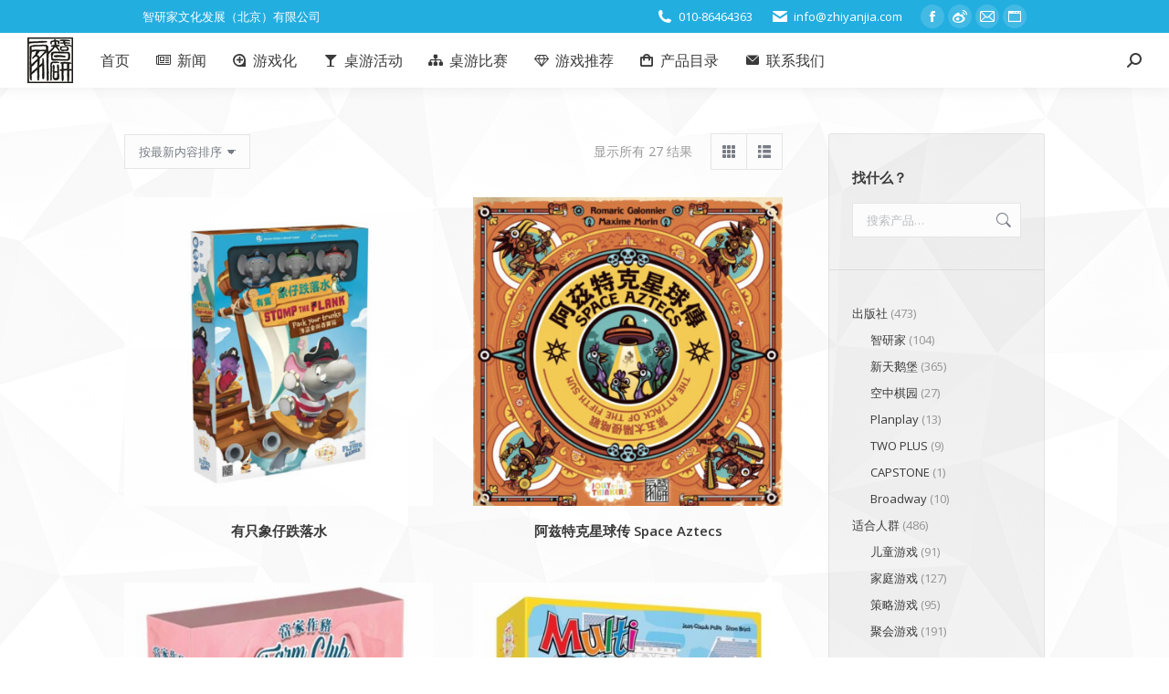

--- FILE ---
content_type: text/html; charset=UTF-8
request_url: https://www.zhiyanjia.com/product-category/publisher/jollythinkers/
body_size: 18890
content:
<!DOCTYPE html>
<!--[if !(IE 6) | !(IE 7) | !(IE 8)  ]><!-->
<html lang="zh-Hans" class="no-js">
<!--<![endif]-->
<head>
	<meta charset="UTF-8" />
				<meta name="viewport" content="width=device-width, initial-scale=1, maximum-scale=1, user-scalable=0"/>
			<meta name="theme-color" content="#2495f2"/>	<link rel="profile" href="https://gmpg.org/xfn/11" />
	<title>空中棋园 &#8211; 智研家-家给人足，研精毕智。</title>
<meta name='robots' content='max-image-preview:large' />
<link rel='dns-prefetch' href='//fonts.googleapis.com' />
<link rel="alternate" type="application/rss+xml" title="智研家-家给人足，研精毕智。 &raquo; Feed" href="https://www.zhiyanjia.com/feed/" />
<link rel="alternate" type="application/rss+xml" title="智研家-家给人足，研精毕智。 &raquo; 评论 Feed" href="https://www.zhiyanjia.com/comments/feed/" />
<link rel="alternate" type="application/rss+xml" title="智研家-家给人足，研精毕智。 &raquo; 空中棋园 分类 Feed" href="https://www.zhiyanjia.com/product-category/publisher/jollythinkers/feed/" />
<style id='wp-img-auto-sizes-contain-inline-css'>
img:is([sizes=auto i],[sizes^="auto," i]){contain-intrinsic-size:3000px 1500px}
/*# sourceURL=wp-img-auto-sizes-contain-inline-css */
</style>
<link rel='stylesheet' id='wxsync_main_css-css' href='https://www.zhiyanjia.com/wp-content/plugins/wxsync/libs/wxsync.css?ver=1.0.2' media='screen' />
<style id='wp-emoji-styles-inline-css'>

	img.wp-smiley, img.emoji {
		display: inline !important;
		border: none !important;
		box-shadow: none !important;
		height: 1em !important;
		width: 1em !important;
		margin: 0 0.07em !important;
		vertical-align: -0.1em !important;
		background: none !important;
		padding: 0 !important;
	}
/*# sourceURL=wp-emoji-styles-inline-css */
</style>
<style id='wp-block-library-inline-css'>
:root{--wp-block-synced-color:#7a00df;--wp-block-synced-color--rgb:122,0,223;--wp-bound-block-color:var(--wp-block-synced-color);--wp-editor-canvas-background:#ddd;--wp-admin-theme-color:#007cba;--wp-admin-theme-color--rgb:0,124,186;--wp-admin-theme-color-darker-10:#006ba1;--wp-admin-theme-color-darker-10--rgb:0,107,160.5;--wp-admin-theme-color-darker-20:#005a87;--wp-admin-theme-color-darker-20--rgb:0,90,135;--wp-admin-border-width-focus:2px}@media (min-resolution:192dpi){:root{--wp-admin-border-width-focus:1.5px}}.wp-element-button{cursor:pointer}:root .has-very-light-gray-background-color{background-color:#eee}:root .has-very-dark-gray-background-color{background-color:#313131}:root .has-very-light-gray-color{color:#eee}:root .has-very-dark-gray-color{color:#313131}:root .has-vivid-green-cyan-to-vivid-cyan-blue-gradient-background{background:linear-gradient(135deg,#00d084,#0693e3)}:root .has-purple-crush-gradient-background{background:linear-gradient(135deg,#34e2e4,#4721fb 50%,#ab1dfe)}:root .has-hazy-dawn-gradient-background{background:linear-gradient(135deg,#faaca8,#dad0ec)}:root .has-subdued-olive-gradient-background{background:linear-gradient(135deg,#fafae1,#67a671)}:root .has-atomic-cream-gradient-background{background:linear-gradient(135deg,#fdd79a,#004a59)}:root .has-nightshade-gradient-background{background:linear-gradient(135deg,#330968,#31cdcf)}:root .has-midnight-gradient-background{background:linear-gradient(135deg,#020381,#2874fc)}:root{--wp--preset--font-size--normal:16px;--wp--preset--font-size--huge:42px}.has-regular-font-size{font-size:1em}.has-larger-font-size{font-size:2.625em}.has-normal-font-size{font-size:var(--wp--preset--font-size--normal)}.has-huge-font-size{font-size:var(--wp--preset--font-size--huge)}.has-text-align-center{text-align:center}.has-text-align-left{text-align:left}.has-text-align-right{text-align:right}.has-fit-text{white-space:nowrap!important}#end-resizable-editor-section{display:none}.aligncenter{clear:both}.items-justified-left{justify-content:flex-start}.items-justified-center{justify-content:center}.items-justified-right{justify-content:flex-end}.items-justified-space-between{justify-content:space-between}.screen-reader-text{border:0;clip-path:inset(50%);height:1px;margin:-1px;overflow:hidden;padding:0;position:absolute;width:1px;word-wrap:normal!important}.screen-reader-text:focus{background-color:#ddd;clip-path:none;color:#444;display:block;font-size:1em;height:auto;left:5px;line-height:normal;padding:15px 23px 14px;text-decoration:none;top:5px;width:auto;z-index:100000}html :where(.has-border-color){border-style:solid}html :where([style*=border-top-color]){border-top-style:solid}html :where([style*=border-right-color]){border-right-style:solid}html :where([style*=border-bottom-color]){border-bottom-style:solid}html :where([style*=border-left-color]){border-left-style:solid}html :where([style*=border-width]){border-style:solid}html :where([style*=border-top-width]){border-top-style:solid}html :where([style*=border-right-width]){border-right-style:solid}html :where([style*=border-bottom-width]){border-bottom-style:solid}html :where([style*=border-left-width]){border-left-style:solid}html :where(img[class*=wp-image-]){height:auto;max-width:100%}:where(figure){margin:0 0 1em}html :where(.is-position-sticky){--wp-admin--admin-bar--position-offset:var(--wp-admin--admin-bar--height,0px)}@media screen and (max-width:600px){html :where(.is-position-sticky){--wp-admin--admin-bar--position-offset:0px}}

/*# sourceURL=wp-block-library-inline-css */
</style><link rel='stylesheet' id='wc-blocks-style-css' href='https://www.zhiyanjia.com/wp-content/plugins/woocommerce/assets/client/blocks/wc-blocks.css?ver=wc-10.4.3' media='all' />
<style id='global-styles-inline-css'>
:root{--wp--preset--aspect-ratio--square: 1;--wp--preset--aspect-ratio--4-3: 4/3;--wp--preset--aspect-ratio--3-4: 3/4;--wp--preset--aspect-ratio--3-2: 3/2;--wp--preset--aspect-ratio--2-3: 2/3;--wp--preset--aspect-ratio--16-9: 16/9;--wp--preset--aspect-ratio--9-16: 9/16;--wp--preset--color--black: #000000;--wp--preset--color--cyan-bluish-gray: #abb8c3;--wp--preset--color--white: #FFF;--wp--preset--color--pale-pink: #f78da7;--wp--preset--color--vivid-red: #cf2e2e;--wp--preset--color--luminous-vivid-orange: #ff6900;--wp--preset--color--luminous-vivid-amber: #fcb900;--wp--preset--color--light-green-cyan: #7bdcb5;--wp--preset--color--vivid-green-cyan: #00d084;--wp--preset--color--pale-cyan-blue: #8ed1fc;--wp--preset--color--vivid-cyan-blue: #0693e3;--wp--preset--color--vivid-purple: #9b51e0;--wp--preset--color--accent: #2495f2;--wp--preset--color--dark-gray: #111;--wp--preset--color--light-gray: #767676;--wp--preset--gradient--vivid-cyan-blue-to-vivid-purple: linear-gradient(135deg,rgb(6,147,227) 0%,rgb(155,81,224) 100%);--wp--preset--gradient--light-green-cyan-to-vivid-green-cyan: linear-gradient(135deg,rgb(122,220,180) 0%,rgb(0,208,130) 100%);--wp--preset--gradient--luminous-vivid-amber-to-luminous-vivid-orange: linear-gradient(135deg,rgb(252,185,0) 0%,rgb(255,105,0) 100%);--wp--preset--gradient--luminous-vivid-orange-to-vivid-red: linear-gradient(135deg,rgb(255,105,0) 0%,rgb(207,46,46) 100%);--wp--preset--gradient--very-light-gray-to-cyan-bluish-gray: linear-gradient(135deg,rgb(238,238,238) 0%,rgb(169,184,195) 100%);--wp--preset--gradient--cool-to-warm-spectrum: linear-gradient(135deg,rgb(74,234,220) 0%,rgb(151,120,209) 20%,rgb(207,42,186) 40%,rgb(238,44,130) 60%,rgb(251,105,98) 80%,rgb(254,248,76) 100%);--wp--preset--gradient--blush-light-purple: linear-gradient(135deg,rgb(255,206,236) 0%,rgb(152,150,240) 100%);--wp--preset--gradient--blush-bordeaux: linear-gradient(135deg,rgb(254,205,165) 0%,rgb(254,45,45) 50%,rgb(107,0,62) 100%);--wp--preset--gradient--luminous-dusk: linear-gradient(135deg,rgb(255,203,112) 0%,rgb(199,81,192) 50%,rgb(65,88,208) 100%);--wp--preset--gradient--pale-ocean: linear-gradient(135deg,rgb(255,245,203) 0%,rgb(182,227,212) 50%,rgb(51,167,181) 100%);--wp--preset--gradient--electric-grass: linear-gradient(135deg,rgb(202,248,128) 0%,rgb(113,206,126) 100%);--wp--preset--gradient--midnight: linear-gradient(135deg,rgb(2,3,129) 0%,rgb(40,116,252) 100%);--wp--preset--font-size--small: 13px;--wp--preset--font-size--medium: 20px;--wp--preset--font-size--large: 36px;--wp--preset--font-size--x-large: 42px;--wp--preset--spacing--20: 0.44rem;--wp--preset--spacing--30: 0.67rem;--wp--preset--spacing--40: 1rem;--wp--preset--spacing--50: 1.5rem;--wp--preset--spacing--60: 2.25rem;--wp--preset--spacing--70: 3.38rem;--wp--preset--spacing--80: 5.06rem;--wp--preset--shadow--natural: 6px 6px 9px rgba(0, 0, 0, 0.2);--wp--preset--shadow--deep: 12px 12px 50px rgba(0, 0, 0, 0.4);--wp--preset--shadow--sharp: 6px 6px 0px rgba(0, 0, 0, 0.2);--wp--preset--shadow--outlined: 6px 6px 0px -3px rgb(255, 255, 255), 6px 6px rgb(0, 0, 0);--wp--preset--shadow--crisp: 6px 6px 0px rgb(0, 0, 0);}:where(.is-layout-flex){gap: 0.5em;}:where(.is-layout-grid){gap: 0.5em;}body .is-layout-flex{display: flex;}.is-layout-flex{flex-wrap: wrap;align-items: center;}.is-layout-flex > :is(*, div){margin: 0;}body .is-layout-grid{display: grid;}.is-layout-grid > :is(*, div){margin: 0;}:where(.wp-block-columns.is-layout-flex){gap: 2em;}:where(.wp-block-columns.is-layout-grid){gap: 2em;}:where(.wp-block-post-template.is-layout-flex){gap: 1.25em;}:where(.wp-block-post-template.is-layout-grid){gap: 1.25em;}.has-black-color{color: var(--wp--preset--color--black) !important;}.has-cyan-bluish-gray-color{color: var(--wp--preset--color--cyan-bluish-gray) !important;}.has-white-color{color: var(--wp--preset--color--white) !important;}.has-pale-pink-color{color: var(--wp--preset--color--pale-pink) !important;}.has-vivid-red-color{color: var(--wp--preset--color--vivid-red) !important;}.has-luminous-vivid-orange-color{color: var(--wp--preset--color--luminous-vivid-orange) !important;}.has-luminous-vivid-amber-color{color: var(--wp--preset--color--luminous-vivid-amber) !important;}.has-light-green-cyan-color{color: var(--wp--preset--color--light-green-cyan) !important;}.has-vivid-green-cyan-color{color: var(--wp--preset--color--vivid-green-cyan) !important;}.has-pale-cyan-blue-color{color: var(--wp--preset--color--pale-cyan-blue) !important;}.has-vivid-cyan-blue-color{color: var(--wp--preset--color--vivid-cyan-blue) !important;}.has-vivid-purple-color{color: var(--wp--preset--color--vivid-purple) !important;}.has-black-background-color{background-color: var(--wp--preset--color--black) !important;}.has-cyan-bluish-gray-background-color{background-color: var(--wp--preset--color--cyan-bluish-gray) !important;}.has-white-background-color{background-color: var(--wp--preset--color--white) !important;}.has-pale-pink-background-color{background-color: var(--wp--preset--color--pale-pink) !important;}.has-vivid-red-background-color{background-color: var(--wp--preset--color--vivid-red) !important;}.has-luminous-vivid-orange-background-color{background-color: var(--wp--preset--color--luminous-vivid-orange) !important;}.has-luminous-vivid-amber-background-color{background-color: var(--wp--preset--color--luminous-vivid-amber) !important;}.has-light-green-cyan-background-color{background-color: var(--wp--preset--color--light-green-cyan) !important;}.has-vivid-green-cyan-background-color{background-color: var(--wp--preset--color--vivid-green-cyan) !important;}.has-pale-cyan-blue-background-color{background-color: var(--wp--preset--color--pale-cyan-blue) !important;}.has-vivid-cyan-blue-background-color{background-color: var(--wp--preset--color--vivid-cyan-blue) !important;}.has-vivid-purple-background-color{background-color: var(--wp--preset--color--vivid-purple) !important;}.has-black-border-color{border-color: var(--wp--preset--color--black) !important;}.has-cyan-bluish-gray-border-color{border-color: var(--wp--preset--color--cyan-bluish-gray) !important;}.has-white-border-color{border-color: var(--wp--preset--color--white) !important;}.has-pale-pink-border-color{border-color: var(--wp--preset--color--pale-pink) !important;}.has-vivid-red-border-color{border-color: var(--wp--preset--color--vivid-red) !important;}.has-luminous-vivid-orange-border-color{border-color: var(--wp--preset--color--luminous-vivid-orange) !important;}.has-luminous-vivid-amber-border-color{border-color: var(--wp--preset--color--luminous-vivid-amber) !important;}.has-light-green-cyan-border-color{border-color: var(--wp--preset--color--light-green-cyan) !important;}.has-vivid-green-cyan-border-color{border-color: var(--wp--preset--color--vivid-green-cyan) !important;}.has-pale-cyan-blue-border-color{border-color: var(--wp--preset--color--pale-cyan-blue) !important;}.has-vivid-cyan-blue-border-color{border-color: var(--wp--preset--color--vivid-cyan-blue) !important;}.has-vivid-purple-border-color{border-color: var(--wp--preset--color--vivid-purple) !important;}.has-vivid-cyan-blue-to-vivid-purple-gradient-background{background: var(--wp--preset--gradient--vivid-cyan-blue-to-vivid-purple) !important;}.has-light-green-cyan-to-vivid-green-cyan-gradient-background{background: var(--wp--preset--gradient--light-green-cyan-to-vivid-green-cyan) !important;}.has-luminous-vivid-amber-to-luminous-vivid-orange-gradient-background{background: var(--wp--preset--gradient--luminous-vivid-amber-to-luminous-vivid-orange) !important;}.has-luminous-vivid-orange-to-vivid-red-gradient-background{background: var(--wp--preset--gradient--luminous-vivid-orange-to-vivid-red) !important;}.has-very-light-gray-to-cyan-bluish-gray-gradient-background{background: var(--wp--preset--gradient--very-light-gray-to-cyan-bluish-gray) !important;}.has-cool-to-warm-spectrum-gradient-background{background: var(--wp--preset--gradient--cool-to-warm-spectrum) !important;}.has-blush-light-purple-gradient-background{background: var(--wp--preset--gradient--blush-light-purple) !important;}.has-blush-bordeaux-gradient-background{background: var(--wp--preset--gradient--blush-bordeaux) !important;}.has-luminous-dusk-gradient-background{background: var(--wp--preset--gradient--luminous-dusk) !important;}.has-pale-ocean-gradient-background{background: var(--wp--preset--gradient--pale-ocean) !important;}.has-electric-grass-gradient-background{background: var(--wp--preset--gradient--electric-grass) !important;}.has-midnight-gradient-background{background: var(--wp--preset--gradient--midnight) !important;}.has-small-font-size{font-size: var(--wp--preset--font-size--small) !important;}.has-medium-font-size{font-size: var(--wp--preset--font-size--medium) !important;}.has-large-font-size{font-size: var(--wp--preset--font-size--large) !important;}.has-x-large-font-size{font-size: var(--wp--preset--font-size--x-large) !important;}
/*# sourceURL=global-styles-inline-css */
</style>

<style id='classic-theme-styles-inline-css'>
/*! This file is auto-generated */
.wp-block-button__link{color:#fff;background-color:#32373c;border-radius:9999px;box-shadow:none;text-decoration:none;padding:calc(.667em + 2px) calc(1.333em + 2px);font-size:1.125em}.wp-block-file__button{background:#32373c;color:#fff;text-decoration:none}
/*# sourceURL=/wp-includes/css/classic-themes.min.css */
</style>
<link rel='stylesheet' id='contact-form-7-css' href='https://www.zhiyanjia.com/wp-content/plugins/contact-form-7/includes/css/styles.css?ver=6.1.4' media='all' />
<style id='woocommerce-inline-inline-css'>
.woocommerce form .form-row .required { visibility: visible; }
/*# sourceURL=woocommerce-inline-inline-css */
</style>
<link rel='stylesheet' id='wpum-frontend-css' href='https://www.zhiyanjia.com/wp-content/plugins/wp-user-manager/assets/css/wpum.min.css?ver=2.9.13' media='all' />
<link rel='stylesheet' id='the7-font-css' href='https://www.zhiyanjia.com/wp-content/themes/dt-the7/fonts/icomoon-the7-font/icomoon-the7-font.min.css?ver=14.0.1.1' media='all' />
<link rel='stylesheet' id='the7-awesome-fonts-css' href='https://www.zhiyanjia.com/wp-content/themes/dt-the7/fonts/FontAwesome/css/all.min.css?ver=14.0.1.1' media='all' />
<link rel='stylesheet' id='the7-awesome-fonts-back-css' href='https://www.zhiyanjia.com/wp-content/themes/dt-the7/fonts/FontAwesome/back-compat.min.css?ver=14.0.1.1' media='all' />
<link rel='stylesheet' id='the7-Defaults-css' href='https://www.zhiyanjia.com/wp-content/uploads/smile_fonts/Defaults/Defaults.css?ver=6.9' media='all' />
<link rel='stylesheet' id='js_composer_front-css' href='https://www.zhiyanjia.com/wp-content/plugins/js_composer/assets/css/js_composer.min.css?ver=8.7.2' media='all' />
<link rel='stylesheet' id='dt-web-fonts-css' href='https://fonts.googleapis.com/css?family=Open+Sans:400,600,700%7CRoboto+Slab:400,600,700' media='all' />
<link rel='stylesheet' id='dt-main-css' href='https://www.zhiyanjia.com/wp-content/themes/dt-the7/css/main.min.css?ver=14.0.1.1' media='all' />
<link rel='stylesheet' id='the7-custom-scrollbar-css' href='https://www.zhiyanjia.com/wp-content/themes/dt-the7/lib/custom-scrollbar/custom-scrollbar.min.css?ver=14.0.1.1' media='all' />
<link rel='stylesheet' id='the7-wpbakery-css' href='https://www.zhiyanjia.com/wp-content/themes/dt-the7/css/wpbakery.min.css?ver=14.0.1.1' media='all' />
<link rel='stylesheet' id='the7-core-css' href='https://www.zhiyanjia.com/wp-content/plugins/dt-the7-core/assets/css/post-type.min.css?ver=2.7.12' media='all' />
<link rel='stylesheet' id='the7-css-vars-css' href='https://www.zhiyanjia.com/wp-content/uploads/the7-css/css-vars.css?ver=d65676115769' media='all' />
<link rel='stylesheet' id='dt-custom-css' href='https://www.zhiyanjia.com/wp-content/uploads/the7-css/custom.css?ver=d65676115769' media='all' />
<link rel='stylesheet' id='wc-dt-custom-css' href='https://www.zhiyanjia.com/wp-content/uploads/the7-css/compatibility/wc-dt-custom.css?ver=d65676115769' media='all' />
<link rel='stylesheet' id='dt-media-css' href='https://www.zhiyanjia.com/wp-content/uploads/the7-css/media.css?ver=d65676115769' media='all' />
<link rel='stylesheet' id='the7-mega-menu-css' href='https://www.zhiyanjia.com/wp-content/uploads/the7-css/mega-menu.css?ver=d65676115769' media='all' />
<link rel='stylesheet' id='the7-elements-css' href='https://www.zhiyanjia.com/wp-content/uploads/the7-css/post-type-dynamic.css?ver=d65676115769' media='all' />
<link rel='stylesheet' id='style-css' href='https://www.zhiyanjia.com/wp-content/themes/dt-the7/style.css?ver=14.0.1.1' media='all' />
<script src="https://www.zhiyanjia.com/wp-includes/js/jquery/jquery.min.js?ver=3.7.1" id="jquery-core-js"></script>
<script src="https://www.zhiyanjia.com/wp-includes/js/jquery/jquery-migrate.min.js?ver=3.4.1" id="jquery-migrate-js"></script>
<script src="https://www.zhiyanjia.com/wp-content/plugins/woocommerce/assets/js/jquery-blockui/jquery.blockUI.min.js?ver=2.7.0-wc.10.4.3" id="wc-jquery-blockui-js" defer data-wp-strategy="defer"></script>
<script src="https://www.zhiyanjia.com/wp-content/plugins/woocommerce/assets/js/js-cookie/js.cookie.min.js?ver=2.1.4-wc.10.4.3" id="wc-js-cookie-js" defer data-wp-strategy="defer"></script>
<script id="woocommerce-js-extra">
var woocommerce_params = {"ajax_url":"/wp-admin/admin-ajax.php","wc_ajax_url":"/?wc-ajax=%%endpoint%%","i18n_password_show":"\u663e\u793a\u5bc6\u7801","i18n_password_hide":"\u9690\u85cf\u5bc6\u7801"};
//# sourceURL=woocommerce-js-extra
</script>
<script src="https://www.zhiyanjia.com/wp-content/plugins/woocommerce/assets/js/frontend/woocommerce.min.js?ver=10.4.3" id="woocommerce-js" defer data-wp-strategy="defer"></script>
<script id="dt-above-fold-js-extra">
var dtLocal = {"themeUrl":"https://www.zhiyanjia.com/wp-content/themes/dt-the7","passText":"\u8981\u67e5\u770b\u8be5\u53d7\u4fdd\u62a4\u7684\u6587\u7ae0\uff0c\u8bf7\u5728\u4e0b\u9762\u8f93\u5165\u5bc6\u7801\uff1a","moreButtonText":{"loading":"\u52a0\u8f7d\u4e2d\u2026\u2026","loadMore":"\u52a0\u8f7d\u66f4\u591a"},"postID":"40880","ajaxurl":"https://www.zhiyanjia.com/wp-admin/admin-ajax.php","REST":{"baseUrl":"https://www.zhiyanjia.com/wp-json/the7/v1","endpoints":{"sendMail":"/send-mail"}},"contactMessages":{"required":"One or more fields have an error. Please check and try again.","terms":"Please accept the privacy policy.","fillTheCaptchaError":"Please, fill the captcha."},"captchaSiteKey":"","ajaxNonce":"637277c6ed","pageData":{"type":"archive","template":null,"layout":"masonry"},"themeSettings":{"smoothScroll":"off","lazyLoading":false,"desktopHeader":{"height":60},"ToggleCaptionEnabled":"disabled","ToggleCaption":"Navigation","floatingHeader":{"showAfter":150,"showMenu":true,"height":60,"logo":{"showLogo":true,"html":"\u003Cimg class=\" preload-me\" src=\"https://www.zhiyanjia.com/wp-content/uploads/2015/12/logo50.jpg\" srcset=\"https://www.zhiyanjia.com/wp-content/uploads/2015/12/logo50.jpg 50w, https://www.zhiyanjia.com/wp-content/uploads/2015/12/logo192.jpg 192w\" width=\"50\" height=\"50\"   sizes=\"50px\" alt=\"\u667a\u7814\u5bb6-\u5bb6\u7ed9\u4eba\u8db3\uff0c\u7814\u7cbe\u6bd5\u667a\u3002\" /\u003E","url":"https://www.zhiyanjia.com/"}},"topLine":{"floatingTopLine":{"logo":{"showLogo":false,"html":""}}},"mobileHeader":{"firstSwitchPoint":1150,"secondSwitchPoint":500,"firstSwitchPointHeight":60,"secondSwitchPointHeight":60,"mobileToggleCaptionEnabled":"disabled","mobileToggleCaption":"\u83dc\u5355"},"stickyMobileHeaderFirstSwitch":{"logo":{"html":""}},"stickyMobileHeaderSecondSwitch":{"logo":{"html":""}},"sidebar":{"switchPoint":970},"boxedWidth":"1920px"},"VCMobileScreenWidth":"768","wcCartFragmentHash":"32a99a42c8438b956e93cfefcaa5957e"};
var dtShare = {"shareButtonText":{"facebook":"Share on Facebook","twitter":"Share on X","pinterest":"Pin it","linkedin":"Share on Linkedin","whatsapp":"Share on Whatsapp"},"overlayOpacity":"85"};
//# sourceURL=dt-above-fold-js-extra
</script>
<script src="https://www.zhiyanjia.com/wp-content/themes/dt-the7/js/above-the-fold.min.js?ver=14.0.1.1" id="dt-above-fold-js"></script>
<script src="https://www.zhiyanjia.com/wp-content/themes/dt-the7/js/compatibility/woocommerce/woocommerce.min.js?ver=14.0.1.1" id="dt-woocommerce-js"></script>
<script></script><link rel="https://api.w.org/" href="https://www.zhiyanjia.com/wp-json/" /><link rel="alternate" title="JSON" type="application/json" href="https://www.zhiyanjia.com/wp-json/wp/v2/product_cat/194" /><link rel="EditURI" type="application/rsd+xml" title="RSD" href="https://www.zhiyanjia.com/xmlrpc.php?rsd" />
<meta name="generator" content="WordPress 6.9" />
<meta name="generator" content="WooCommerce 10.4.3" />
	<noscript><style>.woocommerce-product-gallery{ opacity: 1 !important; }</style></noscript>
	<meta name="generator" content="Powered by WPBakery Page Builder - drag and drop page builder for WordPress."/>
<link rel="icon" href="https://www.zhiyanjia.com/wp-content/uploads/2015/12/logo192-150x150.jpg" sizes="32x32" />
<link rel="icon" href="https://www.zhiyanjia.com/wp-content/uploads/2015/12/logo192.jpg" sizes="192x192" />
<link rel="apple-touch-icon" href="https://www.zhiyanjia.com/wp-content/uploads/2015/12/logo192.jpg" />
<meta name="msapplication-TileImage" content="https://www.zhiyanjia.com/wp-content/uploads/2015/12/logo192.jpg" />
		<style id="wp-custom-css">
			/*
您可以在此处加入您的CSS。

点击上方的帮助图标来了解更多。
*/	
		</style>
		<noscript><style> .wpb_animate_when_almost_visible { opacity: 1; }</style></noscript><style id='the7-custom-inline-css' type='text/css'>
/* 游戏属性样式修改 */
table.shop_attributes{ background: white; }	
table.shop_attributes p a{ text-decoration: none; color: #3a3a3a; }

/* 一排六个显示 */
.woocommerce div.product div.images .flex-control-thumbs li{ width:16%; } 

/* 图片缩略图下空位 */
.product div.images{ margin-bottom: 20px; }

/* 去掉产品页tabs */
.product .woocommerce-tabs{ padding-top: 20px; }
.product .woocommerce-tabs .wc-tabs{ display: none; }
.product div.images{ margin-bottom: 0; }



</style>
<link rel='stylesheet' id='select2-css' href='https://www.zhiyanjia.com/wp-content/plugins/woocommerce/assets/css/select2.css?ver=10.4.3' media='all' />
</head>
<body id="the7-body" class="archive tax-product_cat term-jollythinkers term-194 wp-embed-responsive wp-theme-dt-the7 theme-dt-the7 the7-core-ver-2.7.12 woocommerce woocommerce-page woocommerce-no-js layout-masonry description-under-image title-off boxed-layout dt-responsive-on right-mobile-menu-close-icon ouside-menu-close-icon mobile-hamburger-close-bg-enable mobile-hamburger-close-bg-hover-enable  fade-medium-mobile-menu-close-icon fade-small-menu-close-icon accent-gradient srcset-enabled btn-flat custom-btn-color custom-btn-hover-color shadow-element-decoration phantom-slide phantom-shadow-decoration phantom-main-logo-on floating-mobile-menu-icon top-header first-switch-logo-center first-switch-menu-left second-switch-logo-center second-switch-menu-left no-avatars dt-wc-sidebar-collapse popup-message-style the7-ver-14.0.1.1 dt-fa-compatibility wpb-js-composer js-comp-ver-8.7.2 vc_responsive">
<!-- The7 14.0.1.1 -->

<div id="page" class="boxed">
	<a class="skip-link screen-reader-text" href="#content">跳转至内容</a>

<div class="masthead inline-header left widgets full-height full-width surround shadow-decoration shadow-mobile-header-decoration small-mobile-menu-icon mobile-menu-icon-bg-on mobile-menu-icon-hover-bg-on show-sub-menu-on-hover show-device-logo show-mobile-logo" >

	<div class="top-bar top-bar-line-hide">
	<div class="top-bar-bg" ></div>
	<div class="left-widgets mini-widgets"><div class="text-area show-on-desktop in-top-bar-left in-menu-second-switch"><p>智研家文化发展（北京）有限公司</p>
</div></div><div class="right-widgets mini-widgets"><span class="mini-contacts phone show-on-desktop in-top-bar-right in-menu-second-switch"><i class="fa-fw the7-mw-icon-phone-bold"></i>010-86464363</span><span class="mini-contacts email show-on-desktop in-top-bar-right in-menu-second-switch"><i class="fa-fw the7-mw-icon-mail-bold"></i>info@zhiyanjia.com</span><div class="soc-ico show-on-desktop in-top-bar-right in-menu-second-switch custom-bg disabled-border border-off hover-accent-bg hover-disabled-border  hover-border-off"><a title="Facebook page opens in new window" href="https://www.facebook.com/zhiyanjiabj" target="_blank" class="facebook"><span class="soc-font-icon"></span><span class="screen-reader-text">Facebook page opens in new window</span></a><a title="Weibo page opens in new window" href="http://weibo.com/p/1005053658075265" target="_blank" class="weibo"><span class="soc-font-icon"></span><span class="screen-reader-text">Weibo page opens in new window</span></a><a title="Mail page opens in new window" href="mailto:info@zhiyanjia.com" target="_top" class="mail"><span class="soc-font-icon"></span><span class="screen-reader-text">Mail page opens in new window</span></a><a title="Website page opens in new window" href="https://zhiyanjia.taobao.com/" target="_blank" class="website"><span class="soc-font-icon"></span><span class="screen-reader-text">Website page opens in new window</span></a></div></div></div>

	<header class="header-bar" role="banner">

		<div class="branding">
	<div id="site-title" class="assistive-text">智研家-家给人足，研精毕智。</div>
	<div id="site-description" class="assistive-text">智研家文化发展（北京）有限公司</div>
	<a class="same-logo" href="https://www.zhiyanjia.com/"><img class=" preload-me" src="https://www.zhiyanjia.com/wp-content/uploads/2015/12/logo50.jpg" srcset="https://www.zhiyanjia.com/wp-content/uploads/2015/12/logo50.jpg 50w, https://www.zhiyanjia.com/wp-content/uploads/2015/12/logo192.jpg 192w" width="50" height="50"   sizes="50px" alt="智研家-家给人足，研精毕智。" /></a></div>

		<ul id="primary-menu" class="main-nav underline-decoration upwards-line gradient-hover outside-item-remove-margin"><li class="menu-item menu-item-type-post_type menu-item-object-page menu-item-home menu-item-44074 first depth-0"><a href='https://www.zhiyanjia.com/' data-level='1'><span class="menu-item-text"><span class="menu-text">首页</span></span></a></li> <li class="menu-item menu-item-type-taxonomy menu-item-object-category menu-item-43733 depth-0 dt-mega-menu mega-full-width mega-column-3"><a href='https://www.zhiyanjia.com/category/news/' class=' mega-menu-img mega-menu-img-left' data-level='1'><i class="fa-fw Defaults-newspaper-o" style="margin: 0px 6px 0px 0px;" ></i><span class="menu-item-text"><span class="menu-text">新闻</span></span></a></li> <li class="menu-item menu-item-type-taxonomy menu-item-object-category menu-item-43679 depth-0 dt-mega-menu mega-full-width mega-column-3"><a href='https://www.zhiyanjia.com/category/gamification/' class=' mega-menu-img mega-menu-img-left' data-level='1'><i class="fa-fw icomoon-the7-font-the7-plus-12" style="margin: 0px 6px 0px 0px;" ></i><span class="menu-item-text"><span class="menu-text">游戏化</span></span></a></li> <li class="menu-item menu-item-type-taxonomy menu-item-object-category menu-item-43677 depth-0 dt-mega-menu mega-full-width mega-column-3"><a href='https://www.zhiyanjia.com/category/event/' class=' mega-menu-img mega-menu-img-left' data-level='1'><i class="fa-fw Defaults-glass" style="margin: 0px 6px 0px 0px;" ></i><span class="menu-item-text"><span class="menu-text">桌游活动</span></span></a></li> <li class="menu-item menu-item-type-taxonomy menu-item-object-category menu-item-43678 depth-0 dt-mega-menu mega-full-width mega-column-3"><a href='https://www.zhiyanjia.com/category/%e6%af%94%e8%b5%9b/' class=' mega-menu-img mega-menu-img-left' data-level='1'><i class="fa-fw fas fa-sitemap" style="margin: 0px 6px 0px 0px;" ></i><span class="menu-item-text"><span class="menu-text">桌游比赛</span></span></a></li> <li class="menu-item menu-item-type-taxonomy menu-item-object-category menu-item-43676 depth-0 dt-mega-menu mega-full-width mega-column-3"><a href='https://www.zhiyanjia.com/category/game-recommend/' class=' mega-menu-img mega-menu-img-left' data-level='1'><i class="fa-fw Defaults-diamond" style="margin: 0px 6px 0px 0px;" ></i><span class="menu-item-text"><span class="menu-text">游戏推荐</span></span></a></li> <li class="menu-item menu-item-type-post_type menu-item-object-page menu-item-44021 depth-0 dt-mega-menu mega-auto-width mega-column-3"><a href='https://www.zhiyanjia.com/all-products/' class=' mega-menu-img mega-menu-img-left' data-level='1'><i class="fa-fw icomoon-the7-font-the7-cart-02" style="margin: 0px 6px 0px 0px;" ></i><span class="menu-item-text"><span class="menu-text">产品目录</span></span></a></li> <li class="menu-item menu-item-type-post_type menu-item-object-page menu-item-43683 last depth-0 dt-mega-menu mega-full-width mega-column-3"><a href='https://www.zhiyanjia.com/contact/' class=' mega-menu-img mega-menu-img-left' data-level='1'><i class="fa-fw icomoon-the7-font-the7-mail-02" style="margin: 0px 6px 0px 0px;" ></i><span class="menu-item-text"><span class="menu-text">联系我们</span></span></a></li> </ul>
		<div class="mini-widgets"><div class="mini-search show-on-desktop near-logo-first-switch hide-on-second-switch popup-search custom-icon"><form class="searchform mini-widget-searchform" role="search" method="get" action="https://www.zhiyanjia.com/">

	<div class="screen-reader-text">Search:</div>

	
		<a href="" class="submit text-disable"><i class=" mw-icon the7-mw-icon-search-bold"></i></a>
		<div class="popup-search-wrap">
			<input type="text" aria-label="Search" class="field searchform-s" name="s" value="" placeholder="Type and hit enter …" title="Search form"/>
			<a href="" class="search-icon"  aria-label="Search"><i class="the7-mw-icon-search-bold" aria-hidden="true"></i></a>
		</div>

			<input type="submit" class="assistive-text searchsubmit" value="Go!"/>
</form>
</div></div>
	</header>

</div>
<div role="navigation" aria-label="Main Menu" class="dt-mobile-header mobile-menu-show-divider">
	<div class="dt-close-mobile-menu-icon" aria-label="Close" role="button" tabindex="0"><div class="close-line-wrap"><span class="close-line"></span><span class="close-line"></span><span class="close-line"></span></div></div>	<ul id="mobile-menu" class="mobile-main-nav">
		<li class="menu-item menu-item-type-post_type menu-item-object-page menu-item-home menu-item-44067 first depth-0"><a href='https://www.zhiyanjia.com/' data-level='1'><span class="menu-item-text"><span class="menu-text">首页</span></span></a></li> <li class="menu-item menu-item-type-taxonomy menu-item-object-category menu-item-44068 depth-0"><a href='https://www.zhiyanjia.com/category/news/' data-level='1'><span class="menu-item-text"><span class="menu-text">新闻</span></span></a></li> <li class="menu-item menu-item-type-taxonomy menu-item-object-category menu-item-44069 depth-0"><a href='https://www.zhiyanjia.com/category/gamification/' data-level='1'><span class="menu-item-text"><span class="menu-text">游戏化</span></span></a></li> <li class="menu-item menu-item-type-taxonomy menu-item-object-category menu-item-44070 depth-0"><a href='https://www.zhiyanjia.com/category/event/' data-level='1'><span class="menu-item-text"><span class="menu-text">桌游活动</span></span></a></li> <li class="menu-item menu-item-type-taxonomy menu-item-object-category menu-item-44071 depth-0"><a href='https://www.zhiyanjia.com/category/game-recommend/' data-level='1'><span class="menu-item-text"><span class="menu-text">游戏推荐</span></span></a></li> <li class="menu-item menu-item-type-post_type menu-item-object-page menu-item-44072 depth-0"><a href='https://www.zhiyanjia.com/all-products/' data-level='1'><span class="menu-item-text"><span class="menu-text">产品目录</span></span></a></li> <li class="menu-item menu-item-type-post_type menu-item-object-page menu-item-44073 last depth-0"><a href='https://www.zhiyanjia.com/contact/' data-level='1'><span class="menu-item-text"><span class="menu-text">联系我们</span></span></a></li> 	</ul>
	<div class='mobile-mini-widgets-in-menu'></div>
</div>



<div id="main" class="sidebar-right sidebar-divider-off">

	
	<div class="main-gradient"></div>
	<div class="wf-wrap">
	<div class="wf-container-main">

	
		<!-- Content -->
		<div id="content" class="content" role="main">
	<header class="woocommerce-products-header">
	
	</header>
<div class="woocommerce-notices-wrapper"></div>        <div class="switcher-wrap">
				<div class="view-mode-switcher">

							<a class="switch-mode-grid switcher-active" href="https://www.zhiyanjia.com/product-category/publisher/jollythinkers/?wc_view_mode=masonry_grid"><svg version="1.1" xmlns="http://www.w3.org/2000/svg" xmlns:xlink="http://www.w3.org/1999/xlink" x="0px" y="0px" viewBox="0 0 16 16" style="enable-background:new 0 0 16 16;" xml:space="preserve"><path d="M1,2c0-0.6,0.4-1,1-1h2c0.6,0,1,0.4,1,1v2c0,0.6-0.4,1-1,1H2C1.4,5,1,4.6,1,4V2z M6,2c0-0.6,0.4-1,1-1h2c0.6,0,1,0.4,1,1v2c0,0.6-0.4,1-1,1H7C6.4,5,6,4.6,6,4V2z M11,2c0-0.6,0.4-1,1-1h2c0.6,0,1,0.4,1,1v2c0,0.6-0.4,1-1,1h-2c-0.6,0-1-0.4-1-1V2z M1,7c0-0.6,0.4-1,1-1h2c0.6,0,1,0.4,1,1v2c0,0.6-0.4,1-1,1H2c-0.6,0-1-0.4-1-1V7z M6,7c0-0.6,0.4-1,1-1h2c0.6,0,1,0.4,1,1v2c0,0.6-0.4,1-1,1H7c-0.6,0-1-0.4-1-1V7z M11,7c0-0.6,0.4-1,1-1h2c0.6,0,1,0.4,1,1v2c0,0.6-0.4,1-1,1h-2c-0.6,0-1-0.4-1-1V7z M1,12c0-0.6,0.4-1,1-1h2c0.6,0,1,0.4,1,1v2c0,0.6-0.4,1-1,1H2c-0.6,0-1-0.4-1-1V12z M6,12c0-0.6,0.4-1,1-1h2c0.6,0,1,0.4,1,1v2c0,0.6-0.4,1-1,1H7c-0.6,0-1-0.4-1-1V12z M11,12c0-0.6,0.4-1,1-1h2c0.6,0,1,0.4,1,1v2c0,0.6-0.4,1-1,1h-2c-0.6,0-1-0.4-1-1V12z"/></svg><span class="filter-popup">Grid view				</span></a>

				<a class="switch-mode-list " href="https://www.zhiyanjia.com/product-category/publisher/jollythinkers/?wc_view_mode=list"><i class="dt-icon-the7-misc-006-2" aria-hidden="true"></i><span class="filter-popup">List view</span></a>
					</div>
		<p class="woocommerce-result-count" role="alert" aria-relevant="all" data-is-sorted-by="true">
	显示所有 27 结果<span class="screen-reader-text">按最新内容排序</span></p>
<form class="woocommerce-ordering" method="get">
		<select
		name="orderby"
		class="orderby"
					aria-label="商店订单"
			>
					<option value="popularity" >按受关注度排序</option>
					<option value="date"  selected='selected'>按最新内容排序</option>
					<option value="price" >按价格从低到高</option>
					<option value="price-desc" >按价格从高到低</option>
			</select>
	<input type="hidden" name="paged" value="1" />
	</form>
        </div>
		<div class="loading-effect-none description-under-image cart-btn-on-img cart-btn-on-hover wc-img-hover hide-description wc-grid dt-css-grid-wrap woo-hover wc-grid dt-products products"  data-padding="22px" data-cur-page="1" data-desktop-columns-num="4" data-v-tablet-columns-num="2" data-h-tablet-columns-num="3" data-phone-columns-num="1" data-width="220px" data-columns="6"><div class="dt-css-grid">
<div class="wf-cell visible" data-post-id="40880" data-date="2023-07-12T12:27:34+08:00" data-name="有只象仔跌落水">
<article class="post visible product type-product post-40880 status-publish first instock product_cat-children product_cat-zhiyanjia product_cat-jollythinkers has-post-thumbnail featured shipping-taxable product-type-simple">

	<figure class="woocom-project">
	<div class="woo-buttons-on-img">

		<a href="https://www.zhiyanjia.com/product/youzhixiangzaidieluoshui/" class="alignnone"><img width="400" height="400" src="https://www.zhiyanjia.com/wp-content/uploads/2023/07/IMG_5900-400x400.jpg" class="attachment-woocommerce_thumbnail size-woocommerce_thumbnail preload-me" alt="有只象仔跌落水" decoding="async" fetchpriority="high" srcset="https://www.zhiyanjia.com/wp-content/uploads/2023/07/IMG_5900-400x400.jpg 400w, https://www.zhiyanjia.com/wp-content/uploads/2023/07/IMG_5900-200x200.jpg 200w, https://www.zhiyanjia.com/wp-content/uploads/2023/07/IMG_5900-600x600.jpg 600w, https://www.zhiyanjia.com/wp-content/uploads/2023/07/IMG_5900-1024x1024.jpg 1024w, https://www.zhiyanjia.com/wp-content/uploads/2023/07/IMG_5900.jpg 1080w" sizes="(max-width: 400px) 100vw, 400px" /><img width="400" height="400" src="https://www.zhiyanjia.com/wp-content/uploads/2023/07/IMG_5901-400x400.jpg" class="show-on-hover back-image preload-me" alt="" decoding="async" srcset="https://www.zhiyanjia.com/wp-content/uploads/2023/07/IMG_5901-400x400.jpg 400w, https://www.zhiyanjia.com/wp-content/uploads/2023/07/IMG_5901-200x200.jpg 200w" sizes="(max-width: 400px) 100vw, 400px" /></a>
	</div>
	<figcaption class="woocom-list-content">

					<h4 class="entry-title">
				<a href="https://www.zhiyanjia.com/product/youzhixiangzaidieluoshui/" title="有只象仔跌落水" rel="bookmark">有只象仔跌落水</a>
			</h4>
		
	</figcaption>
</figure>

</article>

</div>
<div class="wf-cell visible" data-post-id="40873" data-date="2023-07-12T12:08:47+08:00" data-name="阿兹特克星球传 Space Aztecs">
<article class="post visible product type-product post-40873 status-publish instock product_cat-zhiyanjia product_cat-jollythinkers product_cat-party has-post-thumbnail featured shipping-taxable product-type-simple">

	<figure class="woocom-project">
	<div class="woo-buttons-on-img">

		<a href="https://www.zhiyanjia.com/product/azitekexingqiuzhuan/" class="alignnone"><img width="400" height="400" src="https://www.zhiyanjia.com/wp-content/uploads/2023/07/IMG_5896-1-400x400.jpg" class="attachment-woocommerce_thumbnail size-woocommerce_thumbnail preload-me" alt="阿兹特克星球传 Space Aztecs" decoding="async" srcset="https://www.zhiyanjia.com/wp-content/uploads/2023/07/IMG_5896-1-400x400.jpg 400w, https://www.zhiyanjia.com/wp-content/uploads/2023/07/IMG_5896-1-200x200.jpg 200w" sizes="(max-width: 400px) 100vw, 400px" /><img width="400" height="400" src="https://www.zhiyanjia.com/wp-content/uploads/2023/07/IMG_5897-400x400.jpg" class="show-on-hover back-image preload-me" alt="" decoding="async" loading="lazy" srcset="https://www.zhiyanjia.com/wp-content/uploads/2023/07/IMG_5897-400x400.jpg 400w, https://www.zhiyanjia.com/wp-content/uploads/2023/07/IMG_5897-200x200.jpg 200w" sizes="auto, (max-width: 400px) 100vw, 400px" /></a>
	</div>
	<figcaption class="woocom-list-content">

					<h4 class="entry-title">
				<a href="https://www.zhiyanjia.com/product/azitekexingqiuzhuan/" title="阿兹特克星球传 Space Aztecs" rel="bookmark">阿兹特克星球传 Space Aztecs</a>
			</h4>
		
	</figcaption>
</figure>

</article>

</div>
<div class="wf-cell visible" data-post-id="40740" data-date="2023-05-18T01:10:46+08:00" data-name="Farm Club 当家作猪">
<article class="post visible product type-product post-40740 status-publish instock product_cat-children product_cat-family product_cat-zhiyanjia product_cat-jollythinkers has-post-thumbnail featured shipping-taxable product-type-simple">

	<figure class="woocom-project">
	<div class="woo-buttons-on-img">

		<a href="https://www.zhiyanjia.com/product/farm-club-dangjiazuozhu/" class="alignnone"><img width="400" height="400" src="https://www.zhiyanjia.com/wp-content/uploads/2023/05/IMG_5291-400x400.jpg" class="attachment-woocommerce_thumbnail size-woocommerce_thumbnail preload-me" alt="Farm Club 当家作猪" decoding="async" loading="lazy" srcset="https://www.zhiyanjia.com/wp-content/uploads/2023/05/IMG_5291-400x400.jpg 400w, https://www.zhiyanjia.com/wp-content/uploads/2023/05/IMG_5291-200x200.jpg 200w, https://www.zhiyanjia.com/wp-content/uploads/2023/05/IMG_5291-600x600.jpg 600w, https://www.zhiyanjia.com/wp-content/uploads/2023/05/IMG_5291.jpg 750w" sizes="auto, (max-width: 400px) 100vw, 400px" /><img width="400" height="400" src="https://www.zhiyanjia.com/wp-content/uploads/2023/05/IMG_5292-400x400.jpg" class="show-on-hover back-image preload-me" alt="" decoding="async" loading="lazy" srcset="https://www.zhiyanjia.com/wp-content/uploads/2023/05/IMG_5292-400x400.jpg 400w, https://www.zhiyanjia.com/wp-content/uploads/2023/05/IMG_5292-200x200.jpg 200w, https://www.zhiyanjia.com/wp-content/uploads/2023/05/IMG_5292-600x600.jpg 600w, https://www.zhiyanjia.com/wp-content/uploads/2023/05/IMG_5292.jpg 1024w" sizes="auto, (max-width: 400px) 100vw, 400px" /></a>
	</div>
	<figcaption class="woocom-list-content">

					<h4 class="entry-title">
				<a href="https://www.zhiyanjia.com/product/farm-club-dangjiazuozhu/" title="Farm Club 当家作猪" rel="bookmark">Farm Club 当家作猪</a>
			</h4>
		
	</figcaption>
</figure>

</article>

</div>
<div class="wf-cell visible" data-post-id="40422" data-date="2023-03-16T16:40:32+08:00" data-name="Multicity 共创城市">
<article class="post visible product type-product post-40422 status-publish instock product_cat-children product_cat-jollythinkers has-post-thumbnail featured shipping-taxable product-type-simple">

	<figure class="woocom-project">
	<div class="woo-buttons-on-img">

		<a href="https://www.zhiyanjia.com/product/multicity-gongchuangchengshi/" class="alignnone"><img width="400" height="400" src="https://www.zhiyanjia.com/wp-content/uploads/2023/03/IMG_4297-400x400.jpg" class="attachment-woocommerce_thumbnail size-woocommerce_thumbnail preload-me" alt="Multicity 共创城市" decoding="async" loading="lazy" srcset="https://www.zhiyanjia.com/wp-content/uploads/2023/03/IMG_4297-400x400.jpg 400w, https://www.zhiyanjia.com/wp-content/uploads/2023/03/IMG_4297-200x200.jpg 200w, https://www.zhiyanjia.com/wp-content/uploads/2023/03/IMG_4297-600x600.jpg 600w, https://www.zhiyanjia.com/wp-content/uploads/2023/03/IMG_4297.jpg 750w" sizes="auto, (max-width: 400px) 100vw, 400px" /><img width="400" height="400" src="https://www.zhiyanjia.com/wp-content/uploads/2023/03/IMG_4298-400x400.jpg" class="show-on-hover back-image preload-me" alt="" decoding="async" loading="lazy" srcset="https://www.zhiyanjia.com/wp-content/uploads/2023/03/IMG_4298-400x400.jpg 400w, https://www.zhiyanjia.com/wp-content/uploads/2023/03/IMG_4298-200x200.jpg 200w" sizes="auto, (max-width: 400px) 100vw, 400px" /></a>
	</div>
	<figcaption class="woocom-list-content">

					<h4 class="entry-title">
				<a href="https://www.zhiyanjia.com/product/multicity-gongchuangchengshi/" title="Multicity 共创城市" rel="bookmark">Multicity 共创城市</a>
			</h4>
		
	</figcaption>
</figure>

</article>

</div>
<div class="wf-cell visible" data-post-id="39443" data-date="2022-07-29T19:39:09+08:00" data-name="地产达人">
<article class="post visible product type-product post-39443 status-publish instock product_cat-jollythinkers product_cat-strategy has-post-thumbnail featured shipping-taxable product-type-simple">

	<figure class="woocom-project">
	<div class="woo-buttons-on-img">

		<a href="https://www.zhiyanjia.com/product/dichandaren/" class="alignnone"><img width="400" height="400" src="https://www.zhiyanjia.com/wp-content/uploads/2022/07/IMG_188520220729-195332-400x400.jpg" class="attachment-woocommerce_thumbnail size-woocommerce_thumbnail preload-me" alt="地产达人" decoding="async" loading="lazy" srcset="https://www.zhiyanjia.com/wp-content/uploads/2022/07/IMG_188520220729-195332-400x400.jpg 400w, https://www.zhiyanjia.com/wp-content/uploads/2022/07/IMG_188520220729-195332-200x200.jpg 200w" sizes="auto, (max-width: 400px) 100vw, 400px" /></a>
	</div>
	<figcaption class="woocom-list-content">

					<h4 class="entry-title">
				<a href="https://www.zhiyanjia.com/product/dichandaren/" title="地产达人" rel="bookmark">地产达人</a>
			</h4>
		
	</figcaption>
</figure>

</article>

</div>
<div class="wf-cell visible" data-post-id="39176" data-date="2017-08-30T00:20:25+08:00" data-name="Bye-Bye Black Sheep 黑仔阿羊">
<article class="post visible product type-product post-39176 status-publish last instock product_cat-zhiyanjia product_cat-jollythinkers product_cat-party has-post-thumbnail featured shipping-taxable product-type-simple">

	<figure class="woocom-project">
	<div class="woo-buttons-on-img">

		<a href="https://www.zhiyanjia.com/product/bye-bye-black-sheep/" class="alignnone"><img width="400" height="400" src="https://www.zhiyanjia.com/wp-content/uploads/2018/04/黑仔阿羊01-400x400.jpg" class="attachment-woocommerce_thumbnail size-woocommerce_thumbnail preload-me" alt="Bye-Bye Black Sheep 黑仔阿羊" decoding="async" loading="lazy" srcset="https://www.zhiyanjia.com/wp-content/uploads/2018/04/黑仔阿羊01-400x400.jpg 400w, https://www.zhiyanjia.com/wp-content/uploads/2018/04/黑仔阿羊01-200x200.jpg 200w, https://www.zhiyanjia.com/wp-content/uploads/2018/04/黑仔阿羊01-600x600.jpg 600w, https://www.zhiyanjia.com/wp-content/uploads/2018/04/黑仔阿羊01.jpg 1024w" sizes="auto, (max-width: 400px) 100vw, 400px" /></a>
	</div>
	<figcaption class="woocom-list-content">

					<h4 class="entry-title">
				<a href="https://www.zhiyanjia.com/product/bye-bye-black-sheep/" title="Bye-Bye Black Sheep 黑仔阿羊" rel="bookmark">Bye-Bye Black Sheep 黑仔阿羊</a>
			</h4>
		
	</figcaption>
</figure>

</article>

</div>
<div class="wf-cell visible" data-post-id="37862" data-date="2017-07-03T19:03:06+08:00" data-name="Hive Pocket 虫虫攻防战 便携装">
<article class="post visible product type-product post-37862 status-publish first instock product_cat-family product_cat-zhiyanjia product_cat-jollythinkers has-post-thumbnail featured shipping-taxable product-type-simple">

	<figure class="woocom-project">
	<div class="woo-buttons-on-img">

		<a href="https://www.zhiyanjia.com/product/hive-pocket/" class="alignnone"><img width="400" height="400" src="https://www.zhiyanjia.com/wp-content/uploads/2017/07/虫虫攻防战-便携01-400x400.jpg" class="attachment-woocommerce_thumbnail size-woocommerce_thumbnail preload-me" alt="Hive Pocket 虫虫攻防战 便携装" decoding="async" loading="lazy" srcset="https://www.zhiyanjia.com/wp-content/uploads/2017/07/虫虫攻防战-便携01-400x400.jpg 400w, https://www.zhiyanjia.com/wp-content/uploads/2017/07/虫虫攻防战-便携01-200x200.jpg 200w, https://www.zhiyanjia.com/wp-content/uploads/2017/07/虫虫攻防战-便携01-600x600.jpg 600w, https://www.zhiyanjia.com/wp-content/uploads/2017/07/虫虫攻防战-便携01.jpg 750w" sizes="auto, (max-width: 400px) 100vw, 400px" /><img width="400" height="400" src="https://www.zhiyanjia.com/wp-content/uploads/2017/07/虫虫攻防战-便携03-400x400.jpg" class="show-on-hover back-image preload-me" alt="" decoding="async" loading="lazy" srcset="https://www.zhiyanjia.com/wp-content/uploads/2017/07/虫虫攻防战-便携03-400x400.jpg 400w, https://www.zhiyanjia.com/wp-content/uploads/2017/07/虫虫攻防战-便携03-200x200.jpg 200w, https://www.zhiyanjia.com/wp-content/uploads/2017/07/虫虫攻防战-便携03-600x600.jpg 600w, https://www.zhiyanjia.com/wp-content/uploads/2017/07/虫虫攻防战-便携03.jpg 950w" sizes="auto, (max-width: 400px) 100vw, 400px" /></a>
	</div>
	<figcaption class="woocom-list-content">

					<h4 class="entry-title">
				<a href="https://www.zhiyanjia.com/product/hive-pocket/" title="Hive Pocket 虫虫攻防战 便携装" rel="bookmark">Hive Pocket 虫虫攻防战 便携装</a>
			</h4>
		
	</figcaption>
</figure>

</article>

</div>
<div class="wf-cell visible" data-post-id="37856" data-date="2017-07-03T18:53:24+08:00" data-name="Hive 虫虫攻防战">
<article class="post visible product type-product post-37856 status-publish instock product_cat-zhiyanjia product_cat-jollythinkers product_cat-family has-post-thumbnail featured shipping-taxable product-type-simple">

	<figure class="woocom-project">
	<div class="woo-buttons-on-img">

		<a href="https://www.zhiyanjia.com/product/hive/" class="alignnone"><img width="400" height="400" src="https://www.zhiyanjia.com/wp-content/uploads/2017/07/虫虫攻防战01-400x400.jpg" class="attachment-woocommerce_thumbnail size-woocommerce_thumbnail preload-me" alt="Hive 虫虫攻防战" decoding="async" loading="lazy" srcset="https://www.zhiyanjia.com/wp-content/uploads/2017/07/虫虫攻防战01-400x400.jpg 400w, https://www.zhiyanjia.com/wp-content/uploads/2017/07/虫虫攻防战01-200x200.jpg 200w, https://www.zhiyanjia.com/wp-content/uploads/2017/07/虫虫攻防战01-600x600.jpg 600w, https://www.zhiyanjia.com/wp-content/uploads/2017/07/虫虫攻防战01.jpg 1024w" sizes="auto, (max-width: 400px) 100vw, 400px" /><img width="400" height="400" src="https://www.zhiyanjia.com/wp-content/uploads/2017/07/虫虫攻防战02-400x400.jpg" class="show-on-hover back-image preload-me" alt="" decoding="async" loading="lazy" srcset="https://www.zhiyanjia.com/wp-content/uploads/2017/07/虫虫攻防战02-400x400.jpg 400w, https://www.zhiyanjia.com/wp-content/uploads/2017/07/虫虫攻防战02-200x200.jpg 200w, https://www.zhiyanjia.com/wp-content/uploads/2017/07/虫虫攻防战02-600x600.jpg 600w, https://www.zhiyanjia.com/wp-content/uploads/2017/07/虫虫攻防战02.jpg 1024w" sizes="auto, (max-width: 400px) 100vw, 400px" /></a>
	</div>
	<figcaption class="woocom-list-content">

					<h4 class="entry-title">
				<a href="https://www.zhiyanjia.com/product/hive/" title="Hive 虫虫攻防战" rel="bookmark">Hive 虫虫攻防战</a>
			</h4>
		
	</figcaption>
</figure>

</article>

</div>
<div class="wf-cell visible" data-post-id="37798" data-date="2017-06-09T19:13:48+08:00" data-name="The Squirrel Mania 松鼠也疯狂">
<article class="post visible product type-product post-37798 status-publish instock product_cat-children product_cat-zhiyanjia product_cat-jollythinkers has-post-thumbnail featured shipping-taxable product-type-simple">

	<figure class="woocom-project">
	<div class="woo-buttons-on-img">

		<a href="https://www.zhiyanjia.com/product/the-squirrel-mania/" class="alignnone"><img width="400" height="400" src="https://www.zhiyanjia.com/wp-content/uploads/2017/06/松鼠也疯狂01-400x400.jpg" class="attachment-woocommerce_thumbnail size-woocommerce_thumbnail preload-me" alt="The Squirrel Mania 松鼠也疯狂" decoding="async" loading="lazy" srcset="https://www.zhiyanjia.com/wp-content/uploads/2017/06/松鼠也疯狂01-400x400.jpg 400w, https://www.zhiyanjia.com/wp-content/uploads/2017/06/松鼠也疯狂01-200x200.jpg 200w, https://www.zhiyanjia.com/wp-content/uploads/2017/06/松鼠也疯狂01-600x600.jpg 600w, https://www.zhiyanjia.com/wp-content/uploads/2017/06/松鼠也疯狂01.jpg 1024w" sizes="auto, (max-width: 400px) 100vw, 400px" /><img width="400" height="400" src="https://www.zhiyanjia.com/wp-content/uploads/2017/06/松鼠也疯狂02-400x400.jpg" class="show-on-hover back-image preload-me" alt="" decoding="async" loading="lazy" srcset="https://www.zhiyanjia.com/wp-content/uploads/2017/06/松鼠也疯狂02-400x400.jpg 400w, https://www.zhiyanjia.com/wp-content/uploads/2017/06/松鼠也疯狂02-200x200.jpg 200w, https://www.zhiyanjia.com/wp-content/uploads/2017/06/松鼠也疯狂02-600x600.jpg 600w, https://www.zhiyanjia.com/wp-content/uploads/2017/06/松鼠也疯狂02.jpg 950w" sizes="auto, (max-width: 400px) 100vw, 400px" /></a>
	</div>
	<figcaption class="woocom-list-content">

					<h4 class="entry-title">
				<a href="https://www.zhiyanjia.com/product/the-squirrel-mania/" title="The Squirrel Mania 松鼠也疯狂" rel="bookmark">The Squirrel Mania 松鼠也疯狂</a>
			</h4>
		
	</figcaption>
</figure>

</article>

</div>
<div class="wf-cell visible" data-post-id="37788" data-date="2017-06-09T18:49:16+08:00" data-name="Once Upon a Forest 木林森处">
<article class="post visible product type-product post-37788 status-publish instock product_cat-zhiyanjia product_cat-jollythinkers product_cat-children has-post-thumbnail featured shipping-taxable product-type-simple">

	<figure class="woocom-project">
	<div class="woo-buttons-on-img">

		<a href="https://www.zhiyanjia.com/product/once-upon-a-forest/" class="alignnone"><img width="400" height="400" src="https://www.zhiyanjia.com/wp-content/uploads/2017/06/木林森处01-400x400.jpg" class="attachment-woocommerce_thumbnail size-woocommerce_thumbnail preload-me" alt="Once Upon a Forest 木林森处" decoding="async" loading="lazy" srcset="https://www.zhiyanjia.com/wp-content/uploads/2017/06/木林森处01-400x400.jpg 400w, https://www.zhiyanjia.com/wp-content/uploads/2017/06/木林森处01-200x200.jpg 200w, https://www.zhiyanjia.com/wp-content/uploads/2017/06/木林森处01-600x600.jpg 600w, https://www.zhiyanjia.com/wp-content/uploads/2017/06/木林森处01.jpg 1024w" sizes="auto, (max-width: 400px) 100vw, 400px" /><img width="400" height="400" src="https://www.zhiyanjia.com/wp-content/uploads/2017/06/木林森处02-400x400.jpg" class="show-on-hover back-image preload-me" alt="" decoding="async" loading="lazy" srcset="https://www.zhiyanjia.com/wp-content/uploads/2017/06/木林森处02-400x400.jpg 400w, https://www.zhiyanjia.com/wp-content/uploads/2017/06/木林森处02-200x200.jpg 200w" sizes="auto, (max-width: 400px) 100vw, 400px" /></a>
	</div>
	<figcaption class="woocom-list-content">

					<h4 class="entry-title">
				<a href="https://www.zhiyanjia.com/product/once-upon-a-forest/" title="Once Upon a Forest 木林森处" rel="bookmark">Once Upon a Forest 木林森处</a>
			</h4>
		
	</figcaption>
</figure>

</article>

</div>
<div class="wf-cell visible" data-post-id="37780" data-date="2017-06-09T18:39:09+08:00" data-name="Ice and the Sky 冰雪连天">
<article class="post visible product type-product post-37780 status-publish instock product_cat-family product_cat-zhiyanjia product_cat-jollythinkers has-post-thumbnail featured shipping-taxable product-type-simple">

	<figure class="woocom-project">
	<div class="woo-buttons-on-img">

		<a href="https://www.zhiyanjia.com/product/ice-and-the-sky/" class="alignnone"><img width="400" height="400" src="https://www.zhiyanjia.com/wp-content/uploads/2017/06/冰雪连天01-400x400.jpg" class="attachment-woocommerce_thumbnail size-woocommerce_thumbnail preload-me" alt="Ice and the Sky 冰雪连天" decoding="async" loading="lazy" srcset="https://www.zhiyanjia.com/wp-content/uploads/2017/06/冰雪连天01-400x400.jpg 400w, https://www.zhiyanjia.com/wp-content/uploads/2017/06/冰雪连天01-200x200.jpg 200w, https://www.zhiyanjia.com/wp-content/uploads/2017/06/冰雪连天01-600x600.jpg 600w, https://www.zhiyanjia.com/wp-content/uploads/2017/06/冰雪连天01.jpg 1024w" sizes="auto, (max-width: 400px) 100vw, 400px" /><img width="400" height="400" src="https://www.zhiyanjia.com/wp-content/uploads/2017/06/冰雪连天02-400x400.jpg" class="show-on-hover back-image preload-me" alt="" decoding="async" loading="lazy" srcset="https://www.zhiyanjia.com/wp-content/uploads/2017/06/冰雪连天02-400x400.jpg 400w, https://www.zhiyanjia.com/wp-content/uploads/2017/06/冰雪连天02-200x200.jpg 200w" sizes="auto, (max-width: 400px) 100vw, 400px" /></a>
	</div>
	<figcaption class="woocom-list-content">

					<h4 class="entry-title">
				<a href="https://www.zhiyanjia.com/product/ice-and-the-sky/" title="Ice and the Sky 冰雪连天" rel="bookmark">Ice and the Sky 冰雪连天</a>
			</h4>
		
	</figcaption>
</figure>

</article>

</div>
<div class="wf-cell visible" data-post-id="37603" data-date="2017-02-14T16:12:07+08:00" data-name="King Up! 造王者">
<article class="post visible product type-product post-37603 status-publish last instock product_cat-zhiyanjia product_cat-jollythinkers product_cat-party has-post-thumbnail featured shipping-taxable product-type-simple">

	<figure class="woocom-project">
	<div class="woo-buttons-on-img">

		<a href="https://www.zhiyanjia.com/product/king-up/" class="alignnone"><img width="400" height="400" src="https://www.zhiyanjia.com/wp-content/uploads/2017/02/造王者01-400x400.jpg" class="attachment-woocommerce_thumbnail size-woocommerce_thumbnail preload-me" alt="King Up! 造王者" decoding="async" loading="lazy" srcset="https://www.zhiyanjia.com/wp-content/uploads/2017/02/造王者01-400x400.jpg 400w, https://www.zhiyanjia.com/wp-content/uploads/2017/02/造王者01-200x200.jpg 200w, https://www.zhiyanjia.com/wp-content/uploads/2017/02/造王者01-600x600.jpg 600w, https://www.zhiyanjia.com/wp-content/uploads/2017/02/造王者01.jpg 1024w" sizes="auto, (max-width: 400px) 100vw, 400px" /><img width="400" height="400" src="https://www.zhiyanjia.com/wp-content/uploads/2017/02/造王者02-400x400.jpg" class="show-on-hover back-image preload-me" alt="" decoding="async" loading="lazy" srcset="https://www.zhiyanjia.com/wp-content/uploads/2017/02/造王者02-400x400.jpg 400w, https://www.zhiyanjia.com/wp-content/uploads/2017/02/造王者02-200x200.jpg 200w, https://www.zhiyanjia.com/wp-content/uploads/2017/02/造王者02-600x600.jpg 600w, https://www.zhiyanjia.com/wp-content/uploads/2017/02/造王者02.jpg 1024w" sizes="auto, (max-width: 400px) 100vw, 400px" /></a>
	</div>
	<figcaption class="woocom-list-content">

					<h4 class="entry-title">
				<a href="https://www.zhiyanjia.com/product/king-up/" title="King Up! 造王者" rel="bookmark">King Up! 造王者</a>
			</h4>
		
	</figcaption>
</figure>

</article>

</div>
<div class="wf-cell visible" data-post-id="37546" data-date="2017-01-10T19:33:18+08:00" data-name="3 Wishes 梦想x3">
<article class="post visible product type-product post-37546 status-publish first instock product_cat-zhiyanjia product_cat-jollythinkers product_cat-family has-post-thumbnail featured shipping-taxable product-type-simple">

	<figure class="woocom-project">
	<div class="woo-buttons-on-img">

		<a href="https://www.zhiyanjia.com/product/3-wishes/" class="alignnone"><img width="400" height="400" src="https://www.zhiyanjia.com/wp-content/uploads/2017/02/梦想X3-01-400x400.jpg" class="attachment-woocommerce_thumbnail size-woocommerce_thumbnail preload-me" alt="3 Wishes 梦想x3" decoding="async" loading="lazy" srcset="https://www.zhiyanjia.com/wp-content/uploads/2017/02/梦想X3-01-400x400.jpg 400w, https://www.zhiyanjia.com/wp-content/uploads/2017/02/梦想X3-01-200x200.jpg 200w, https://www.zhiyanjia.com/wp-content/uploads/2017/02/梦想X3-01-600x600.jpg 600w, https://www.zhiyanjia.com/wp-content/uploads/2017/02/梦想X3-01.jpg 1024w" sizes="auto, (max-width: 400px) 100vw, 400px" /><img width="400" height="400" src="https://www.zhiyanjia.com/wp-content/uploads/2017/02/梦想x3-02-400x400.jpg" class="show-on-hover back-image preload-me" alt="" decoding="async" loading="lazy" srcset="https://www.zhiyanjia.com/wp-content/uploads/2017/02/梦想x3-02-400x400.jpg 400w, https://www.zhiyanjia.com/wp-content/uploads/2017/02/梦想x3-02-200x200.jpg 200w" sizes="auto, (max-width: 400px) 100vw, 400px" /></a>
	</div>
	<figcaption class="woocom-list-content">

					<h4 class="entry-title">
				<a href="https://www.zhiyanjia.com/product/3-wishes/" title="3 Wishes 梦想x3" rel="bookmark">3 Wishes 梦想x3</a>
			</h4>
		
	</figcaption>
</figure>

</article>

</div>
<div class="wf-cell visible" data-post-id="37541" data-date="2017-01-10T19:28:16+08:00" data-name="What&#039;s Up 怎么鸟">
<article class="post visible product type-product post-37541 status-publish instock product_cat-children product_cat-zhiyanjia product_cat-jollythinkers has-post-thumbnail featured shipping-taxable product-type-simple">

	<figure class="woocom-project">
	<div class="woo-buttons-on-img">

		<a href="https://www.zhiyanjia.com/product/what-s-up/" class="alignnone"><img width="400" height="400" src="https://www.zhiyanjia.com/wp-content/uploads/2017/02/怎么鸟01-400x400.jpg" class="attachment-woocommerce_thumbnail size-woocommerce_thumbnail preload-me" alt="What&#039;s Up 怎么鸟" decoding="async" loading="lazy" srcset="https://www.zhiyanjia.com/wp-content/uploads/2017/02/怎么鸟01-400x400.jpg 400w, https://www.zhiyanjia.com/wp-content/uploads/2017/02/怎么鸟01-200x200.jpg 200w, https://www.zhiyanjia.com/wp-content/uploads/2017/02/怎么鸟01-600x600.jpg 600w, https://www.zhiyanjia.com/wp-content/uploads/2017/02/怎么鸟01.jpg 1024w" sizes="auto, (max-width: 400px) 100vw, 400px" /><img width="400" height="400" src="https://www.zhiyanjia.com/wp-content/uploads/2017/02/怎么鸟02-400x400.jpg" class="show-on-hover back-image preload-me" alt="" decoding="async" loading="lazy" srcset="https://www.zhiyanjia.com/wp-content/uploads/2017/02/怎么鸟02-400x400.jpg 400w, https://www.zhiyanjia.com/wp-content/uploads/2017/02/怎么鸟02-200x200.jpg 200w" sizes="auto, (max-width: 400px) 100vw, 400px" /></a>
	</div>
	<figcaption class="woocom-list-content">

					<h4 class="entry-title">
				<a href="https://www.zhiyanjia.com/product/what-s-up/" title="What&#8217;s Up 怎么鸟" rel="bookmark">What&#8217;s Up 怎么鸟</a>
			</h4>
		
	</figcaption>
</figure>

</article>

</div>
<div class="wf-cell visible" data-post-id="36769" data-date="2016-07-11T16:50:04+08:00" data-name="Pandemic 瘟疫危机 一触即发">
<article class="post visible product type-product post-36769 status-publish instock product_cat-zhiyanjia product_cat-jollythinkers product_cat-strategy has-post-thumbnail featured shipping-taxable product-type-simple">

	<figure class="woocom-project">
	<div class="woo-buttons-on-img">

		<a href="https://www.zhiyanjia.com/product/pandemic-otb/" class="alignnone"><img width="400" height="400" src="https://www.zhiyanjia.com/wp-content/uploads/2016/07/瘟疫危机-一触即发-01-400x400.jpg" class="attachment-woocommerce_thumbnail size-woocommerce_thumbnail preload-me" alt="Pandemic 瘟疫危机 一触即发" decoding="async" loading="lazy" srcset="https://www.zhiyanjia.com/wp-content/uploads/2016/07/瘟疫危机-一触即发-01-400x400.jpg 400w, https://www.zhiyanjia.com/wp-content/uploads/2016/07/瘟疫危机-一触即发-01-200x200.jpg 200w, https://www.zhiyanjia.com/wp-content/uploads/2016/07/瘟疫危机-一触即发-01-600x600.jpg 600w, https://www.zhiyanjia.com/wp-content/uploads/2016/07/瘟疫危机-一触即发-01.jpg 1024w" sizes="auto, (max-width: 400px) 100vw, 400px" /><img width="400" height="400" src="https://www.zhiyanjia.com/wp-content/uploads/2016/07/瘟疫危机-一触即发-02-400x400.jpg" class="show-on-hover back-image preload-me" alt="" decoding="async" loading="lazy" srcset="https://www.zhiyanjia.com/wp-content/uploads/2016/07/瘟疫危机-一触即发-02-400x400.jpg 400w, https://www.zhiyanjia.com/wp-content/uploads/2016/07/瘟疫危机-一触即发-02-200x200.jpg 200w" sizes="auto, (max-width: 400px) 100vw, 400px" /></a>
	</div>
	<figcaption class="woocom-list-content">

					<h4 class="entry-title">
				<a href="https://www.zhiyanjia.com/product/pandemic-otb/" title="Pandemic 瘟疫危机 一触即发" rel="bookmark">Pandemic 瘟疫危机 一触即发</a>
			</h4>
		
	</figcaption>
</figure>

</article>

</div>
<div class="wf-cell visible" data-post-id="36758" data-date="2016-06-21T18:51:17+08:00" data-name="Armadora 阿玛多拉">
<article class="post visible product type-product post-36758 status-publish instock product_cat-family product_cat-zhiyanjia product_cat-jollythinkers has-post-thumbnail featured shipping-taxable product-type-simple">

	<figure class="woocom-project">
	<div class="woo-buttons-on-img">

		<a href="https://www.zhiyanjia.com/product/armadora/" class="alignnone"><img width="400" height="400" src="https://www.zhiyanjia.com/wp-content/uploads/2016/06/阿玛多拉-01-400x400.jpg" class="attachment-woocommerce_thumbnail size-woocommerce_thumbnail preload-me" alt="Armadora 阿玛多拉" decoding="async" loading="lazy" srcset="https://www.zhiyanjia.com/wp-content/uploads/2016/06/阿玛多拉-01-400x400.jpg 400w, https://www.zhiyanjia.com/wp-content/uploads/2016/06/阿玛多拉-01-200x200.jpg 200w, https://www.zhiyanjia.com/wp-content/uploads/2016/06/阿玛多拉-01-600x600.jpg 600w, https://www.zhiyanjia.com/wp-content/uploads/2016/06/阿玛多拉-01.jpg 1024w" sizes="auto, (max-width: 400px) 100vw, 400px" /><img width="400" height="400" src="https://www.zhiyanjia.com/wp-content/uploads/2016/06/阿玛多拉02-400x400.jpg" class="show-on-hover back-image preload-me" alt="" decoding="async" loading="lazy" srcset="https://www.zhiyanjia.com/wp-content/uploads/2016/06/阿玛多拉02-400x400.jpg 400w, https://www.zhiyanjia.com/wp-content/uploads/2016/06/阿玛多拉02-200x200.jpg 200w, https://www.zhiyanjia.com/wp-content/uploads/2016/06/阿玛多拉02-600x600.jpg 600w, https://www.zhiyanjia.com/wp-content/uploads/2016/06/阿玛多拉02.jpg 750w" sizes="auto, (max-width: 400px) 100vw, 400px" /></a>
	</div>
	<figcaption class="woocom-list-content">

					<h4 class="entry-title">
				<a href="https://www.zhiyanjia.com/product/armadora/" title="Armadora 阿玛多拉" rel="bookmark">Armadora 阿玛多拉</a>
			</h4>
		
	</figcaption>
</figure>

</article>

</div>
<div class="wf-cell visible" data-post-id="36748" data-date="2016-06-21T17:44:11+08:00" data-name="Fruit Spy 007 果盗007">
<article class="post visible product type-product post-36748 status-publish instock product_cat-family product_cat-zhiyanjia product_cat-jollythinkers has-post-thumbnail featured shipping-taxable product-type-simple">

	<figure class="woocom-project">
	<div class="woo-buttons-on-img">

		<a href="https://www.zhiyanjia.com/product/fruit-spy/" class="alignnone"><img width="400" height="400" src="https://www.zhiyanjia.com/wp-content/uploads/2016/06/果盗007-01-400x400.jpg" class="attachment-woocommerce_thumbnail size-woocommerce_thumbnail preload-me" alt="Fruit Spy 007 果盗007" decoding="async" loading="lazy" srcset="https://www.zhiyanjia.com/wp-content/uploads/2016/06/果盗007-01-400x400.jpg 400w, https://www.zhiyanjia.com/wp-content/uploads/2016/06/果盗007-01-200x200.jpg 200w, https://www.zhiyanjia.com/wp-content/uploads/2016/06/果盗007-01-600x600.jpg 600w, https://www.zhiyanjia.com/wp-content/uploads/2016/06/果盗007-01.jpg 1024w" sizes="auto, (max-width: 400px) 100vw, 400px" /><img width="400" height="400" src="https://www.zhiyanjia.com/wp-content/uploads/2016/06/果盗007-05-400x400.jpg" class="show-on-hover back-image preload-me" alt="" decoding="async" loading="lazy" srcset="https://www.zhiyanjia.com/wp-content/uploads/2016/06/果盗007-05-400x400.jpg 400w, https://www.zhiyanjia.com/wp-content/uploads/2016/06/果盗007-05-200x200.jpg 200w" sizes="auto, (max-width: 400px) 100vw, 400px" /></a>
	</div>
	<figcaption class="woocom-list-content">

					<h4 class="entry-title">
				<a href="https://www.zhiyanjia.com/product/fruit-spy/" title="Fruit Spy 007 果盗007" rel="bookmark">Fruit Spy 007 果盗007</a>
			</h4>
		
	</figcaption>
</figure>

</article>

</div>
<div class="wf-cell visible" data-post-id="36321" data-date="2015-12-04T15:47:48+08:00" data-name="Celestia 空中之城">
<article class="post visible product type-product post-36321 status-publish last instock product_cat-zhiyanjia product_cat-jollythinkers product_cat-party has-post-thumbnail featured shipping-taxable product-type-simple">

	<figure class="woocom-project">
	<div class="woo-buttons-on-img">

		<a href="https://www.zhiyanjia.com/product/celestia/" class="alignnone"><img width="400" height="400" src="https://www.zhiyanjia.com/wp-content/uploads/2014/09/空中之城box-1-400x400.jpg" class="attachment-woocommerce_thumbnail size-woocommerce_thumbnail preload-me" alt="Celestia 空中之城" decoding="async" loading="lazy" srcset="https://www.zhiyanjia.com/wp-content/uploads/2014/09/空中之城box-1-400x400.jpg 400w, https://www.zhiyanjia.com/wp-content/uploads/2014/09/空中之城box-1-200x200.jpg 200w, https://www.zhiyanjia.com/wp-content/uploads/2014/09/空中之城box-1-500x500.jpg 500w, https://www.zhiyanjia.com/wp-content/uploads/2014/09/空中之城box-1.jpg 1024w" sizes="auto, (max-width: 400px) 100vw, 400px" /><img width="400" height="400" src="https://www.zhiyanjia.com/wp-content/uploads/2016/02/空中之城01-400x400.jpg" class="show-on-hover back-image preload-me" alt="" decoding="async" loading="lazy" srcset="https://www.zhiyanjia.com/wp-content/uploads/2016/02/空中之城01-400x400.jpg 400w, https://www.zhiyanjia.com/wp-content/uploads/2016/02/空中之城01-200x200.jpg 200w, https://www.zhiyanjia.com/wp-content/uploads/2016/02/空中之城01-600x600.jpg 600w, https://www.zhiyanjia.com/wp-content/uploads/2016/02/空中之城01.jpg 1024w" sizes="auto, (max-width: 400px) 100vw, 400px" /></a>
	</div>
	<figcaption class="woocom-list-content">

					<h4 class="entry-title">
				<a href="https://www.zhiyanjia.com/product/celestia/" title="Celestia 空中之城" rel="bookmark">Celestia 空中之城</a>
			</h4>
		
	</figcaption>
</figure>

</article>

</div>
<div class="wf-cell visible" data-post-id="36376" data-date="2015-07-11T20:39:26+08:00" data-name="Pandemic 瘟疫危机">
<article class="post visible product type-product post-36376 status-publish first instock product_cat-zhiyanjia product_cat-jollythinkers product_cat-strategy has-post-thumbnail featured shipping-taxable product-type-simple">

	<figure class="woocom-project">
	<div class="woo-buttons-on-img">

		<a href="https://www.zhiyanjia.com/product/pandemic/" class="alignnone"><img width="400" height="400" src="https://www.zhiyanjia.com/wp-content/uploads/2016/03/瘟疫危机01-400x400.jpg" class="attachment-woocommerce_thumbnail size-woocommerce_thumbnail preload-me" alt="Pandemic 瘟疫危机" decoding="async" loading="lazy" srcset="https://www.zhiyanjia.com/wp-content/uploads/2016/03/瘟疫危机01-400x400.jpg 400w, https://www.zhiyanjia.com/wp-content/uploads/2016/03/瘟疫危机01-200x200.jpg 200w, https://www.zhiyanjia.com/wp-content/uploads/2016/03/瘟疫危机01-600x600.jpg 600w, https://www.zhiyanjia.com/wp-content/uploads/2016/03/瘟疫危机01.jpg 985w" sizes="auto, (max-width: 400px) 100vw, 400px" /><img width="400" height="400" src="https://www.zhiyanjia.com/wp-content/uploads/2016/03/瘟疫危机02-400x400.jpg" class="show-on-hover back-image preload-me" alt="" decoding="async" loading="lazy" srcset="https://www.zhiyanjia.com/wp-content/uploads/2016/03/瘟疫危机02-400x400.jpg 400w, https://www.zhiyanjia.com/wp-content/uploads/2016/03/瘟疫危机02-200x200.jpg 200w" sizes="auto, (max-width: 400px) 100vw, 400px" /></a>
	</div>
	<figcaption class="woocom-list-content">

					<h4 class="entry-title">
				<a href="https://www.zhiyanjia.com/product/pandemic/" title="Pandemic 瘟疫危机" rel="bookmark">Pandemic 瘟疫危机</a>
			</h4>
		
	</figcaption>
</figure>

</article>

</div>
<div class="wf-cell visible" data-post-id="36422" data-date="2015-04-12T21:25:18+08:00" data-name="Pick a Seal 猪朋狗友 海豹">
<article class="post visible product type-product post-36422 status-publish instock product_cat-zhiyanjia product_cat-jollythinkers product_cat-party has-post-thumbnail featured shipping-taxable product-type-simple">

	<figure class="woocom-project">
	<div class="woo-buttons-on-img">

		<a href="https://www.zhiyanjia.com/product/pick-a-seal/" class="alignnone"><img width="400" height="400" src="https://www.zhiyanjia.com/wp-content/uploads/2016/03/猪朋狗友-海豹01-400x400.jpg" class="attachment-woocommerce_thumbnail size-woocommerce_thumbnail preload-me" alt="Pick a Seal 猪朋狗友 海豹" decoding="async" loading="lazy" srcset="https://www.zhiyanjia.com/wp-content/uploads/2016/03/猪朋狗友-海豹01-400x400.jpg 400w, https://www.zhiyanjia.com/wp-content/uploads/2016/03/猪朋狗友-海豹01-200x200.jpg 200w, https://www.zhiyanjia.com/wp-content/uploads/2016/03/猪朋狗友-海豹01-600x600.jpg 600w, https://www.zhiyanjia.com/wp-content/uploads/2016/03/猪朋狗友-海豹01.jpg 1024w" sizes="auto, (max-width: 400px) 100vw, 400px" /><img width="400" height="400" src="https://www.zhiyanjia.com/wp-content/uploads/2016/03/猪朋狗友-海豹02-400x400.jpg" class="show-on-hover back-image preload-me" alt="" decoding="async" loading="lazy" srcset="https://www.zhiyanjia.com/wp-content/uploads/2016/03/猪朋狗友-海豹02-400x400.jpg 400w, https://www.zhiyanjia.com/wp-content/uploads/2016/03/猪朋狗友-海豹02-200x200.jpg 200w, https://www.zhiyanjia.com/wp-content/uploads/2016/03/猪朋狗友-海豹02-600x600.jpg 600w, https://www.zhiyanjia.com/wp-content/uploads/2016/03/猪朋狗友-海豹02.jpg 1024w" sizes="auto, (max-width: 400px) 100vw, 400px" /></a>
	</div>
	<figcaption class="woocom-list-content">

					<h4 class="entry-title">
				<a href="https://www.zhiyanjia.com/product/pick-a-seal/" title="Pick a Seal 猪朋狗友 海豹" rel="bookmark">Pick a Seal 猪朋狗友 海豹</a>
			</h4>
		
	</figcaption>
</figure>

</article>

</div>
<div class="wf-cell visible" data-post-id="36418" data-date="2015-04-12T21:19:05+08:00" data-name="Pick a Polar Bear 猪朋狗友 北极熊">
<article class="post visible product type-product post-36418 status-publish instock product_cat-zhiyanjia product_cat-jollythinkers product_cat-party has-post-thumbnail featured shipping-taxable product-type-simple">

	<figure class="woocom-project">
	<div class="woo-buttons-on-img">

		<a href="https://www.zhiyanjia.com/product/pick-a-polar-bear/" class="alignnone"><img width="400" height="400" src="https://www.zhiyanjia.com/wp-content/uploads/2016/03/猪朋狗友-北极熊01-400x400.jpg" class="attachment-woocommerce_thumbnail size-woocommerce_thumbnail preload-me" alt="Pick a Polar Bear 猪朋狗友 北极熊" decoding="async" loading="lazy" srcset="https://www.zhiyanjia.com/wp-content/uploads/2016/03/猪朋狗友-北极熊01-400x400.jpg 400w, https://www.zhiyanjia.com/wp-content/uploads/2016/03/猪朋狗友-北极熊01-200x200.jpg 200w, https://www.zhiyanjia.com/wp-content/uploads/2016/03/猪朋狗友-北极熊01-600x600.jpg 600w, https://www.zhiyanjia.com/wp-content/uploads/2016/03/猪朋狗友-北极熊01.jpg 1024w" sizes="auto, (max-width: 400px) 100vw, 400px" /><img width="400" height="400" src="https://www.zhiyanjia.com/wp-content/uploads/2016/03/猪朋狗友-北极熊02-400x400.jpg" class="show-on-hover back-image preload-me" alt="" decoding="async" loading="lazy" srcset="https://www.zhiyanjia.com/wp-content/uploads/2016/03/猪朋狗友-北极熊02-400x400.jpg 400w, https://www.zhiyanjia.com/wp-content/uploads/2016/03/猪朋狗友-北极熊02-200x200.jpg 200w, https://www.zhiyanjia.com/wp-content/uploads/2016/03/猪朋狗友-北极熊02-600x600.jpg 600w, https://www.zhiyanjia.com/wp-content/uploads/2016/03/猪朋狗友-北极熊02.jpg 1024w" sizes="auto, (max-width: 400px) 100vw, 400px" /></a>
	</div>
	<figcaption class="woocom-list-content">

					<h4 class="entry-title">
				<a href="https://www.zhiyanjia.com/product/pick-a-polar-bear/" title="Pick a Polar Bear 猪朋狗友 北极熊" rel="bookmark">Pick a Polar Bear 猪朋狗友 北极熊</a>
			</h4>
		
	</figcaption>
</figure>

</article>

</div>
<div class="wf-cell visible" data-post-id="36415" data-date="2015-04-12T21:13:13+08:00" data-name="Pick a Dog 猪朋狗友 犬营">
<article class="post visible product type-product post-36415 status-publish instock product_cat-zhiyanjia product_cat-jollythinkers product_cat-party has-post-thumbnail featured shipping-taxable product-type-simple">

	<figure class="woocom-project">
	<div class="woo-buttons-on-img">

		<a href="https://www.zhiyanjia.com/product/pick-a-dog/" class="alignnone"><img width="400" height="400" src="https://www.zhiyanjia.com/wp-content/uploads/2016/03/猪朋狗友-犬营01-400x400.jpg" class="attachment-woocommerce_thumbnail size-woocommerce_thumbnail preload-me" alt="Pick a Dog 猪朋狗友 犬营" decoding="async" loading="lazy" srcset="https://www.zhiyanjia.com/wp-content/uploads/2016/03/猪朋狗友-犬营01-400x400.jpg 400w, https://www.zhiyanjia.com/wp-content/uploads/2016/03/猪朋狗友-犬营01-200x200.jpg 200w, https://www.zhiyanjia.com/wp-content/uploads/2016/03/猪朋狗友-犬营01-600x600.jpg 600w, https://www.zhiyanjia.com/wp-content/uploads/2016/03/猪朋狗友-犬营01.jpg 1024w" sizes="auto, (max-width: 400px) 100vw, 400px" /><img width="400" height="400" src="https://www.zhiyanjia.com/wp-content/uploads/2016/03/猪朋狗友-犬营02-400x400.jpg" class="show-on-hover back-image preload-me" alt="" decoding="async" loading="lazy" srcset="https://www.zhiyanjia.com/wp-content/uploads/2016/03/猪朋狗友-犬营02-400x400.jpg 400w, https://www.zhiyanjia.com/wp-content/uploads/2016/03/猪朋狗友-犬营02-200x200.jpg 200w, https://www.zhiyanjia.com/wp-content/uploads/2016/03/猪朋狗友-犬营02-600x600.jpg 600w, https://www.zhiyanjia.com/wp-content/uploads/2016/03/猪朋狗友-犬营02.jpg 1024w" sizes="auto, (max-width: 400px) 100vw, 400px" /></a>
	</div>
	<figcaption class="woocom-list-content">

					<h4 class="entry-title">
				<a href="https://www.zhiyanjia.com/product/pick-a-dog/" title="Pick a Dog 猪朋狗友 犬营" rel="bookmark">Pick a Dog 猪朋狗友 犬营</a>
			</h4>
		
	</figcaption>
</figure>

</article>

</div>
<div class="wf-cell visible" data-post-id="36409" data-date="2015-04-12T17:29:05+08:00" data-name="Pick a Pig 猪朋狗友 豚营">
<article class="post visible product type-product post-36409 status-publish instock product_cat-zhiyanjia product_cat-jollythinkers product_cat-party has-post-thumbnail featured shipping-taxable product-type-simple">

	<figure class="woocom-project">
	<div class="woo-buttons-on-img">

		<a href="https://www.zhiyanjia.com/product/pick-a-pig/" class="alignnone"><img width="400" height="400" src="https://www.zhiyanjia.com/wp-content/uploads/2016/03/猪朋狗友-豚营01-400x400.jpg" class="attachment-woocommerce_thumbnail size-woocommerce_thumbnail preload-me" alt="Pick a Pig 猪朋狗友 豚营" decoding="async" loading="lazy" srcset="https://www.zhiyanjia.com/wp-content/uploads/2016/03/猪朋狗友-豚营01-400x400.jpg 400w, https://www.zhiyanjia.com/wp-content/uploads/2016/03/猪朋狗友-豚营01-200x200.jpg 200w, https://www.zhiyanjia.com/wp-content/uploads/2016/03/猪朋狗友-豚营01-600x600.jpg 600w, https://www.zhiyanjia.com/wp-content/uploads/2016/03/猪朋狗友-豚营01.jpg 1024w" sizes="auto, (max-width: 400px) 100vw, 400px" /><img width="400" height="400" src="https://www.zhiyanjia.com/wp-content/uploads/2016/03/猪朋狗友-豚营02-400x400.jpg" class="show-on-hover back-image preload-me" alt="" decoding="async" loading="lazy" srcset="https://www.zhiyanjia.com/wp-content/uploads/2016/03/猪朋狗友-豚营02-400x400.jpg 400w, https://www.zhiyanjia.com/wp-content/uploads/2016/03/猪朋狗友-豚营02-200x200.jpg 200w, https://www.zhiyanjia.com/wp-content/uploads/2016/03/猪朋狗友-豚营02-600x600.jpg 600w, https://www.zhiyanjia.com/wp-content/uploads/2016/03/猪朋狗友-豚营02.jpg 1024w" sizes="auto, (max-width: 400px) 100vw, 400px" /></a>
	</div>
	<figcaption class="woocom-list-content">

					<h4 class="entry-title">
				<a href="https://www.zhiyanjia.com/product/pick-a-pig/" title="Pick a Pig 猪朋狗友 豚营" rel="bookmark">Pick a Pig 猪朋狗友 豚营</a>
			</h4>
		
	</figcaption>
</figure>

</article>

</div>
<div class="wf-cell visible" data-post-id="36333" data-date="2014-11-24T17:22:09+08:00" data-name="Bucket King 3D 撞桶王3D">
<article class="post visible product type-product post-36333 status-publish last instock product_cat-zhiyanjia product_cat-jollythinkers product_cat-party has-post-thumbnail featured shipping-taxable product-type-simple">

	<figure class="woocom-project">
	<div class="woo-buttons-on-img">

		<a href="https://www.zhiyanjia.com/product/bucket-king-3d/" class="alignnone"><img width="400" height="400" src="https://www.zhiyanjia.com/wp-content/uploads/2015/12/撞桶王-400x400.jpg" class="attachment-woocommerce_thumbnail size-woocommerce_thumbnail preload-me" alt="Bucket King 3D 撞桶王3D" decoding="async" loading="lazy" srcset="https://www.zhiyanjia.com/wp-content/uploads/2015/12/撞桶王-400x400.jpg 400w, https://www.zhiyanjia.com/wp-content/uploads/2015/12/撞桶王-200x200.jpg 200w" sizes="auto, (max-width: 400px) 100vw, 400px" /><img width="400" height="400" src="https://www.zhiyanjia.com/wp-content/uploads/2015/12/撞桶王02-400x400.jpg" class="show-on-hover back-image preload-me" alt="" decoding="async" loading="lazy" srcset="https://www.zhiyanjia.com/wp-content/uploads/2015/12/撞桶王02-400x400.jpg 400w, https://www.zhiyanjia.com/wp-content/uploads/2015/12/撞桶王02-200x200.jpg 200w, https://www.zhiyanjia.com/wp-content/uploads/2015/12/撞桶王02-600x600.jpg 600w, https://www.zhiyanjia.com/wp-content/uploads/2015/12/撞桶王02.jpg 750w" sizes="auto, (max-width: 400px) 100vw, 400px" /></a>
	</div>
	<figcaption class="woocom-list-content">

					<h4 class="entry-title">
				<a href="https://www.zhiyanjia.com/product/bucket-king-3d/" title="Bucket King 3D 撞桶王3D" rel="bookmark">Bucket King 3D 撞桶王3D</a>
			</h4>
		
	</figcaption>
</figure>

</article>

</div>
<div class="wf-cell visible" data-post-id="37624" data-date="2014-02-20T17:29:29+08:00" data-name="The Boss 黑帮老大">
<article class="post visible product type-product post-37624 status-publish first instock product_cat-jollythinkers product_cat-party has-post-thumbnail featured shipping-taxable product-type-simple">

	<figure class="woocom-project">
	<div class="woo-buttons-on-img">

		<a href="https://www.zhiyanjia.com/product/the-boss/" class="alignnone"><img width="400" height="400" src="https://www.zhiyanjia.com/wp-content/uploads/2017/02/黑帮老大01-400x400.jpg" class="attachment-woocommerce_thumbnail size-woocommerce_thumbnail preload-me" alt="The Boss 黑帮老大" decoding="async" loading="lazy" srcset="https://www.zhiyanjia.com/wp-content/uploads/2017/02/黑帮老大01-400x400.jpg 400w, https://www.zhiyanjia.com/wp-content/uploads/2017/02/黑帮老大01-200x200.jpg 200w, https://www.zhiyanjia.com/wp-content/uploads/2017/02/黑帮老大01-600x600.jpg 600w, https://www.zhiyanjia.com/wp-content/uploads/2017/02/黑帮老大01.jpg 1024w" sizes="auto, (max-width: 400px) 100vw, 400px" /><img width="400" height="400" src="https://www.zhiyanjia.com/wp-content/uploads/2017/02/黑帮老大02-400x400.jpg" class="show-on-hover back-image preload-me" alt="" decoding="async" loading="lazy" srcset="https://www.zhiyanjia.com/wp-content/uploads/2017/02/黑帮老大02-400x400.jpg 400w, https://www.zhiyanjia.com/wp-content/uploads/2017/02/黑帮老大02-200x200.jpg 200w, https://www.zhiyanjia.com/wp-content/uploads/2017/02/黑帮老大02-600x600.jpg 600w, https://www.zhiyanjia.com/wp-content/uploads/2017/02/黑帮老大02.jpg 1024w" sizes="auto, (max-width: 400px) 100vw, 400px" /></a>
	</div>
	<figcaption class="woocom-list-content">

					<h4 class="entry-title">
				<a href="https://www.zhiyanjia.com/product/the-boss/" title="The Boss 黑帮老大" rel="bookmark">The Boss 黑帮老大</a>
			</h4>
		
	</figcaption>
</figure>

</article>

</div>
<div class="wf-cell visible" data-post-id="37619" data-date="2014-02-20T16:24:28+08:00" data-name="Sonne und Mond 日与夜">
<article class="post visible product type-product post-37619 status-publish instock product_cat-family product_cat-zhiyanjia product_cat-jollythinkers has-post-thumbnail featured shipping-taxable product-type-simple">

	<figure class="woocom-project">
	<div class="woo-buttons-on-img">

		<a href="https://www.zhiyanjia.com/product/sonne-und-mond/" class="alignnone"><img width="400" height="400" src="https://www.zhiyanjia.com/wp-content/uploads/2017/02/日与夜01-400x400.jpg" class="attachment-woocommerce_thumbnail size-woocommerce_thumbnail preload-me" alt="Sonne und Mond 日与夜" decoding="async" loading="lazy" srcset="https://www.zhiyanjia.com/wp-content/uploads/2017/02/日与夜01-400x400.jpg 400w, https://www.zhiyanjia.com/wp-content/uploads/2017/02/日与夜01-200x200.jpg 200w" sizes="auto, (max-width: 400px) 100vw, 400px" /><img width="400" height="400" src="https://www.zhiyanjia.com/wp-content/uploads/2017/02/日与夜02-400x400.jpg" class="show-on-hover back-image preload-me" alt="" decoding="async" loading="lazy" srcset="https://www.zhiyanjia.com/wp-content/uploads/2017/02/日与夜02-400x400.jpg 400w, https://www.zhiyanjia.com/wp-content/uploads/2017/02/日与夜02-200x200.jpg 200w, https://www.zhiyanjia.com/wp-content/uploads/2017/02/日与夜02-600x600.jpg 600w, https://www.zhiyanjia.com/wp-content/uploads/2017/02/日与夜02.jpg 1024w" sizes="auto, (max-width: 400px) 100vw, 400px" /></a>
	</div>
	<figcaption class="woocom-list-content">

					<h4 class="entry-title">
				<a href="https://www.zhiyanjia.com/product/sonne-und-mond/" title="Sonne und Mond 日与夜" rel="bookmark">Sonne und Mond 日与夜</a>
			</h4>
		
	</figcaption>
</figure>

</article>

</div>
<div class="wf-cell visible" data-post-id="37611" data-date="2014-02-20T15:36:59+08:00" data-name="Moo&#039;s Code 莫斯密码">
<article class="post visible product type-product post-37611 status-publish instock product_cat-zhiyanjia product_cat-jollythinkers product_cat-children has-post-thumbnail featured shipping-taxable product-type-simple">

	<figure class="woocom-project">
	<div class="woo-buttons-on-img">

		<a href="https://www.zhiyanjia.com/product/moo-s-code/" class="alignnone"><img width="400" height="400" src="https://www.zhiyanjia.com/wp-content/uploads/2017/02/莫斯密码01-400x400.jpg" class="attachment-woocommerce_thumbnail size-woocommerce_thumbnail preload-me" alt="Moo&#039;s Code 莫斯密码" decoding="async" loading="lazy" srcset="https://www.zhiyanjia.com/wp-content/uploads/2017/02/莫斯密码01-400x400.jpg 400w, https://www.zhiyanjia.com/wp-content/uploads/2017/02/莫斯密码01-200x200.jpg 200w, https://www.zhiyanjia.com/wp-content/uploads/2017/02/莫斯密码01-600x600.jpg 600w, https://www.zhiyanjia.com/wp-content/uploads/2017/02/莫斯密码01.jpg 1024w" sizes="auto, (max-width: 400px) 100vw, 400px" /><img width="400" height="400" src="https://www.zhiyanjia.com/wp-content/uploads/2017/02/莫斯密码02-400x400.jpg" class="show-on-hover back-image preload-me" alt="" decoding="async" loading="lazy" srcset="https://www.zhiyanjia.com/wp-content/uploads/2017/02/莫斯密码02-400x400.jpg 400w, https://www.zhiyanjia.com/wp-content/uploads/2017/02/莫斯密码02-200x200.jpg 200w" sizes="auto, (max-width: 400px) 100vw, 400px" /></a>
	</div>
	<figcaption class="woocom-list-content">

					<h4 class="entry-title">
				<a href="https://www.zhiyanjia.com/product/moo-s-code/" title="Moo&#8217;s Code 莫斯密码" rel="bookmark">Moo&#8217;s Code 莫斯密码</a>
			</h4>
		
	</figcaption>
</figure>

</article>

</div></div></div>		</div>
	
	<aside id="sidebar" class="sidebar solid-bg sidebar-outline-decoration">
		<div class="sidebar-content">
			<section id="woocommerce_product_search-3" class="widget woocommerce widget_product_search"><div class="widget-title">找什么？</div><form role="search" method="get" class="woocommerce-product-search" action="https://www.zhiyanjia.com/">
	<label class="screen-reader-text" for="woocommerce-product-search-field-0">搜索：</label>
	<input type="search" id="woocommerce-product-search-field-0" class="search-field" placeholder="搜索产品&hellip;" value="" name="s" />
	<button type="submit" value="搜索" class="">搜索</button>
	<input type="hidden" name="post_type" value="product" />
</form>
</section><section id="woocommerce_product_categories-3" class="widget woocommerce widget_product_categories"><ul class="product-categories"><li class="cat-item cat-item-191 cat-parent current-cat-parent"><a href="https://www.zhiyanjia.com/product-category/publisher/">出版社</a> <span class="count">(473)</span><ul class='children'>
<li class="cat-item cat-item-192"><a href="https://www.zhiyanjia.com/product-category/publisher/zhiyanjia/">智研家</a> <span class="count">(104)</span></li>
<li class="cat-item cat-item-193"><a href="https://www.zhiyanjia.com/product-category/publisher/swanpanasia/">新天鹅堡</a> <span class="count">(365)</span></li>
<li class="cat-item cat-item-194 current-cat"><a href="https://www.zhiyanjia.com/product-category/publisher/jollythinkers/">空中棋园</a> <span class="count">(27)</span></li>
<li class="cat-item cat-item-195"><a href="https://www.zhiyanjia.com/product-category/publisher/planplay/">Planplay</a> <span class="count">(13)</span></li>
<li class="cat-item cat-item-196"><a href="https://www.zhiyanjia.com/product-category/publisher/twoplus/">TWO PLUS</a> <span class="count">(9)</span></li>
<li class="cat-item cat-item-197"><a href="https://www.zhiyanjia.com/product-category/publisher/capstone/">CAPSTONE</a> <span class="count">(1)</span></li>
<li class="cat-item cat-item-354"><a href="https://www.zhiyanjia.com/product-category/publisher/broadway/">Broadway</a> <span class="count">(10)</span></li>
</ul>
</li>
<li class="cat-item cat-item-186 cat-parent"><a href="https://www.zhiyanjia.com/product-category/target/">适合人群</a> <span class="count">(486)</span><ul class='children'>
<li class="cat-item cat-item-187"><a href="https://www.zhiyanjia.com/product-category/target/children/">儿童游戏</a> <span class="count">(91)</span></li>
<li class="cat-item cat-item-188"><a href="https://www.zhiyanjia.com/product-category/target/family/">家庭游戏</a> <span class="count">(127)</span></li>
<li class="cat-item cat-item-190"><a href="https://www.zhiyanjia.com/product-category/target/strategy/">策略游戏</a> <span class="count">(95)</span></li>
<li class="cat-item cat-item-189"><a href="https://www.zhiyanjia.com/product-category/target/party/">聚会游戏</a> <span class="count">(191)</span></li>
</ul>
</li>
</ul></section><section id="woocommerce_layered_nav-4" class="widget woocommerce widget_layered_nav woocommerce-widget-layered-nav"><div class="widget-title">玩家人数</div><form method="get" action="https://www.zhiyanjia.com/product-category/publisher/jollythinkers/" class="woocommerce-widget-layered-nav-dropdown"><select class="woocommerce-widget-layered-nav-dropdown dropdown_layered_nav_players"><option value="">任何 玩家人数</option><option value="15人" >1~5人</option><option value="24人" >2~4人</option><option value="25人" >2~5人</option><option value="26人" >2~6人</option><option value="2人" >2人</option><option value="35人" >3~5人</option><option value="36人" >3~6人</option></select><input type="hidden" name="filter_players" value="" /></form></section><section id="woocommerce_layered_nav-5" class="widget woocommerce widget_layered_nav woocommerce-widget-layered-nav"><div class="widget-title">适合年龄</div><form method="get" action="https://www.zhiyanjia.com/product-category/publisher/jollythinkers/" class="woocommerce-widget-layered-nav-dropdown"><select class="woocommerce-widget-layered-nav-dropdown dropdown_layered_nav_suggested-ages"><option value="">任何 适合年龄</option><option value="10岁以上" >10岁以上</option><option value="5岁以上" >5岁以上</option><option value="6岁以上" >6岁以上</option><option value="7岁以上" >7岁以上</option><option value="8岁以上" >8岁以上</option><option value="9岁以上" >9岁以上</option></select><input type="hidden" name="filter_suggested-ages" value="" /></form></section>		</div>
	</aside><!-- #sidebar -->


			</div><!-- .wf-container -->
		</div><!-- .wf-wrap -->

	
	</div><!-- #main -->

	


	<!-- !Footer -->
	<footer id="footer" class="footer solid-bg"  role="contentinfo">

		
			<div class="wf-wrap">
				<div class="wf-container-footer">
					<div class="wf-container">
						<section id="presscore-custom-menu-one-3" class="widget widget_presscore-custom-menu-one wf-cell wf-1-4"><div class="widget-title">快捷入口</div><ul class="custom-menu dividers-on show-arrow"><li class="menu-item menu-item-type-post_type menu-item-object-page menu-item-36286 first"><a href="https://www.zhiyanjia.com/aboutus/"> 关于我们</a></li><li class="menu-item menu-item-type-post_type menu-item-object-page menu-item-35977"><a href="https://www.zhiyanjia.com/contact/"> 联系我们</a></li><li class="menu-item menu-item-type-post_type menu-item-object-page menu-item-35974"><a href="https://www.zhiyanjia.com/demo/"> 作品投稿</a></li><li class="menu-item menu-item-type-post_type menu-item-object-page menu-item-37472"><a href="https://www.zhiyanjia.com/registration/"> 合作备忘录</a></li></ul></section><section id="presscore-blog-categories-5" class="widget widget_presscore-blog-categories wf-cell wf-1-4"><div class="widget-title">文章分类</div><ul class="custom-categories">	<li class="first cat-item cat-item-834"><a href="https://www.zhiyanjia.com/category/corre/" title="查看产品勘误下的所有文章"><span class="item-name">产品勘误</span><span class="item-num">(5)</span></a>
</li>
	<li class="cat-item cat-item-464"><a href="https://www.zhiyanjia.com/category/list/" title="查看排行榜下的所有文章"><span class="item-name">排行榜</span><span class="item-num">(2)</span></a>
</li>
	<li class="cat-item cat-item-182"><a href="https://www.zhiyanjia.com/category/news/" title="查看新闻下的所有文章"><span class="item-name">新闻</span><span class="item-num">(22)</span></a>
</li>
	<li class="cat-item cat-item-1"><a href="https://www.zhiyanjia.com/category/uncategorized/" title="查看未分类下的所有文章"><span class="item-name">未分类</span><span class="item-num">(5)</span></a>
</li>
	<li class="cat-item cat-item-183"><a href="https://www.zhiyanjia.com/category/event/" title="查看桌游活动下的所有文章"><span class="item-name">桌游活动</span><span class="item-num">(77)</span></a>
</li>
	<li class="cat-item cat-item-479"><a href="https://www.zhiyanjia.com/category/%e6%af%94%e8%b5%9b/" title="查看比赛下的所有文章"><span class="item-name">比赛</span><span class="item-num">(53)</span></a>
</li>
	<li class="cat-item cat-item-1003"><a href="https://www.zhiyanjia.com/category/gamification/" title="查看游戏化下的所有文章"><span class="item-name">游戏化</span><span class="item-num">(24)</span></a>
</li>
	<li class="cat-item cat-item-184"><a href="https://www.zhiyanjia.com/category/game-recommend/" title="查看游戏推荐下的所有文章"><span class="item-name">游戏推荐</span><span class="item-num">(134)</span></a>
</li>
	<li class="cat-item cat-item-185"><a href="https://www.zhiyanjia.com/category/knowledge/" title="查看知识下的所有文章"><span class="item-name">知识</span><span class="item-num">(24)</span></a>
</li>
</ul></section><section id="presscore-contact-info-widget-4" class="widget widget_presscore-contact-info-widget wf-cell wf-1-4"><div class="widget-title">联系方式</div><div class="soc-ico"><p class="assistive-text">找到我们：</p><a title="Facebook page opens in new window" href="https://www.facebook.com/zhiyanjiabj" target="_blank" class="facebook"><span class="soc-font-icon"></span><span class="screen-reader-text">Facebook page opens in new window</span></a><a title="Mail page opens in new window" href="mailto:info@zhiyanjia.com" target="_top" class="mail"><span class="soc-font-icon"></span><span class="screen-reader-text">Mail page opens in new window</span></a><a title="Website page opens in new window" href="https://zhiyanjia.taobao.com/" target="_blank" class="website"><span class="soc-font-icon"></span><span class="screen-reader-text">Website page opens in new window</span></a><a title="Weibo page opens in new window" href="https://weibo.com/u/3658075265" target="_blank" class="weibo"><span class="soc-font-icon"></span><span class="screen-reader-text">Weibo page opens in new window</span></a></div></section>					</div><!-- .wf-container -->
				</div><!-- .wf-container-footer -->
			</div><!-- .wf-wrap -->

			
<!-- !Bottom-bar -->
<div id="bottom-bar" class="logo-left">
    <div class="wf-wrap">
        <div class="wf-container-bottom">

			
                <div class="wf-float-left">

					Copyright © 2012-2023&nbsp;智研家文化发展（北京）有限公司&nbsp;&nbsp;版权所有&nbsp;&nbsp;
<a href="https://beian.miit.gov.cn/" target="_blank">京ICP备14005238号-1</a>
&nbsp;&nbsp;&nbsp;&nbsp;&nbsp;<a target="_blank" href="http://www.beian.gov.cn/portal/registerSystemInfo?recordcode=11010502032965" style="text-decoration:none;height:20px;line-height:20px"><img src="http://www.beian.gov.cn/img/ghs.png" />&nbsp;京公网安备 11010502032965号</a>
                </div>

			
            <div class="wf-float-right">

				
            </div>

        </div><!-- .wf-container-bottom -->
    </div><!-- .wf-wrap -->
</div><!-- #bottom-bar -->
	</footer><!-- #footer -->

<a href="#" class="scroll-top"><svg version="1.1" xmlns="http://www.w3.org/2000/svg" xmlns:xlink="http://www.w3.org/1999/xlink" x="0px" y="0px"
	 viewBox="0 0 16 16" style="enable-background:new 0 0 16 16;" xml:space="preserve">
<path d="M11.7,6.3l-3-3C8.5,3.1,8.3,3,8,3c0,0,0,0,0,0C7.7,3,7.5,3.1,7.3,3.3l-3,3c-0.4,0.4-0.4,1,0,1.4c0.4,0.4,1,0.4,1.4,0L7,6.4
	V12c0,0.6,0.4,1,1,1s1-0.4,1-1V6.4l1.3,1.3c0.4,0.4,1,0.4,1.4,0C11.9,7.5,12,7.3,12,7S11.9,6.5,11.7,6.3z"/>
</svg><span class="screen-reader-text">Go to Top</span></a>

</div><!-- #page -->

<script type="speculationrules">
{"prefetch":[{"source":"document","where":{"and":[{"href_matches":"/*"},{"not":{"href_matches":["/wp-*.php","/wp-admin/*","/wp-content/uploads/*","/wp-content/*","/wp-content/plugins/*","/wp-content/themes/dt-the7/*","/*\\?(.+)"]}},{"not":{"selector_matches":"a[rel~=\"nofollow\"]"}},{"not":{"selector_matches":".no-prefetch, .no-prefetch a"}}]},"eagerness":"conservative"}]}
</script>
	<script>
		(function () {
			var c = document.body.className;
			c = c.replace(/woocommerce-no-js/, 'woocommerce-js');
			document.body.className = c;
		})();
	</script>
	<script src="https://www.zhiyanjia.com/wp-content/themes/dt-the7/js/main.min.js?ver=14.0.1.1" id="dt-main-js"></script>
<script src="https://www.zhiyanjia.com/wp-includes/js/dist/hooks.min.js?ver=dd5603f07f9220ed27f1" id="wp-hooks-js"></script>
<script src="https://www.zhiyanjia.com/wp-includes/js/dist/i18n.min.js?ver=c26c3dc7bed366793375" id="wp-i18n-js"></script>
<script id="wp-i18n-js-after">
wp.i18n.setLocaleData( { 'text direction\u0004ltr': [ 'ltr' ] } );
//# sourceURL=wp-i18n-js-after
</script>
<script src="https://www.zhiyanjia.com/wp-content/plugins/contact-form-7/includes/swv/js/index.js?ver=6.1.4" id="swv-js"></script>
<script id="contact-form-7-js-translations">
( function( domain, translations ) {
	var localeData = translations.locale_data[ domain ] || translations.locale_data.messages;
	localeData[""].domain = domain;
	wp.i18n.setLocaleData( localeData, domain );
} )( "contact-form-7", {"translation-revision-date":"2024-09-10 17:33:27+0000","generator":"GlotPress\/4.0.1","domain":"messages","locale_data":{"messages":{"":{"domain":"messages","plural-forms":"nplurals=1; plural=0;","lang":"zh_CN"},"Error:":["\u62a5\u9519\uff1a"]}},"comment":{"reference":"includes\/js\/index.js"}} );
//# sourceURL=contact-form-7-js-translations
</script>
<script id="contact-form-7-js-before">
var wpcf7 = {
    "api": {
        "root": "https:\/\/www.zhiyanjia.com\/wp-json\/",
        "namespace": "contact-form-7\/v1"
    }
};
//# sourceURL=contact-form-7-js-before
</script>
<script src="https://www.zhiyanjia.com/wp-content/plugins/contact-form-7/includes/js/index.js?ver=6.1.4" id="contact-form-7-js"></script>
<script src="https://www.zhiyanjia.com/wp-content/plugins/woocommerce/assets/js/sourcebuster/sourcebuster.min.js?ver=10.4.3" id="sourcebuster-js-js"></script>
<script id="wc-order-attribution-js-extra">
var wc_order_attribution = {"params":{"lifetime":1.0e-5,"session":30,"base64":false,"ajaxurl":"https://www.zhiyanjia.com/wp-admin/admin-ajax.php","prefix":"wc_order_attribution_","allowTracking":true},"fields":{"source_type":"current.typ","referrer":"current_add.rf","utm_campaign":"current.cmp","utm_source":"current.src","utm_medium":"current.mdm","utm_content":"current.cnt","utm_id":"current.id","utm_term":"current.trm","utm_source_platform":"current.plt","utm_creative_format":"current.fmt","utm_marketing_tactic":"current.tct","session_entry":"current_add.ep","session_start_time":"current_add.fd","session_pages":"session.pgs","session_count":"udata.vst","user_agent":"udata.uag"}};
//# sourceURL=wc-order-attribution-js-extra
</script>
<script src="https://www.zhiyanjia.com/wp-content/plugins/woocommerce/assets/js/frontend/order-attribution.min.js?ver=10.4.3" id="wc-order-attribution-js"></script>
<script src="https://www.zhiyanjia.com/wp-content/themes/dt-the7/js/legacy.min.js?ver=14.0.1.1" id="dt-legacy-js"></script>
<script src="https://www.zhiyanjia.com/wp-content/themes/dt-the7/lib/jquery-mousewheel/jquery-mousewheel.min.js?ver=14.0.1.1" id="jquery-mousewheel-js"></script>
<script src="https://www.zhiyanjia.com/wp-content/themes/dt-the7/lib/custom-scrollbar/custom-scrollbar.min.js?ver=14.0.1.1" id="the7-custom-scrollbar-js"></script>
<script src="https://www.zhiyanjia.com/wp-content/plugins/woocommerce/assets/js/selectWoo/selectWoo.full.min.js?ver=1.0.9-wc.10.4.3" id="selectWoo-js" defer data-wp-strategy="defer"></script>
<script id="wc-widget-dropdown-layered-nav-players-js-after">
					// Update value on change.
					jQuery( '.dropdown_layered_nav_players' ).on( 'change', function() {
						var slug = jQuery( this ).val();
						jQuery( ':input[name="filter_players"]' ).val( slug );
	
						// Submit form on change if standard dropdown.
						if ( ! jQuery( this ).attr( 'multiple' ) ) {
							jQuery( this ).closest( 'form' ).trigger( 'submit' );
						}
					});
	
					// Use Select2 enhancement if possible
					if ( jQuery().selectWoo ) {
						var wc_layered_nav_select = function() {
							jQuery( '.dropdown_layered_nav_players' ).selectWoo( {
								placeholder: decodeURIComponent('%E4%BB%BB%E4%BD%95%20%E7%8E%A9%E5%AE%B6%E4%BA%BA%E6%95%B0'),
								minimumResultsForSearch: 5,
								width: '100%',
								allowClear: true,
								language: {
									noResults: function() {
										return '没有匹配项';
									}
								}
							} );
						};
						wc_layered_nav_select();
					}
				
//# sourceURL=wc-widget-dropdown-layered-nav-players-js-after
</script>
<script id="wc-widget-dropdown-layered-nav-suggested-ages-js-after">
					// Update value on change.
					jQuery( '.dropdown_layered_nav_suggested-ages' ).on( 'change', function() {
						var slug = jQuery( this ).val();
						jQuery( ':input[name="filter_suggested-ages"]' ).val( slug );
	
						// Submit form on change if standard dropdown.
						if ( ! jQuery( this ).attr( 'multiple' ) ) {
							jQuery( this ).closest( 'form' ).trigger( 'submit' );
						}
					});
	
					// Use Select2 enhancement if possible
					if ( jQuery().selectWoo ) {
						var wc_layered_nav_select = function() {
							jQuery( '.dropdown_layered_nav_suggested-ages' ).selectWoo( {
								placeholder: decodeURIComponent('%E4%BB%BB%E4%BD%95%20%E9%80%82%E5%90%88%E5%B9%B4%E9%BE%84'),
								minimumResultsForSearch: 5,
								width: '100%',
								allowClear: true,
								language: {
									noResults: function() {
										return '没有匹配项';
									}
								}
							} );
						};
						wc_layered_nav_select();
					}
				
//# sourceURL=wc-widget-dropdown-layered-nav-suggested-ages-js-after
</script>
<script id="wp-emoji-settings" type="application/json">
{"baseUrl":"https://s.w.org/images/core/emoji/17.0.2/72x72/","ext":".png","svgUrl":"https://s.w.org/images/core/emoji/17.0.2/svg/","svgExt":".svg","source":{"concatemoji":"https://www.zhiyanjia.com/wp-includes/js/wp-emoji-release.min.js?ver=6.9"}}
</script>
<script type="module">
/*! This file is auto-generated */
const a=JSON.parse(document.getElementById("wp-emoji-settings").textContent),o=(window._wpemojiSettings=a,"wpEmojiSettingsSupports"),s=["flag","emoji"];function i(e){try{var t={supportTests:e,timestamp:(new Date).valueOf()};sessionStorage.setItem(o,JSON.stringify(t))}catch(e){}}function c(e,t,n){e.clearRect(0,0,e.canvas.width,e.canvas.height),e.fillText(t,0,0);t=new Uint32Array(e.getImageData(0,0,e.canvas.width,e.canvas.height).data);e.clearRect(0,0,e.canvas.width,e.canvas.height),e.fillText(n,0,0);const a=new Uint32Array(e.getImageData(0,0,e.canvas.width,e.canvas.height).data);return t.every((e,t)=>e===a[t])}function p(e,t){e.clearRect(0,0,e.canvas.width,e.canvas.height),e.fillText(t,0,0);var n=e.getImageData(16,16,1,1);for(let e=0;e<n.data.length;e++)if(0!==n.data[e])return!1;return!0}function u(e,t,n,a){switch(t){case"flag":return n(e,"\ud83c\udff3\ufe0f\u200d\u26a7\ufe0f","\ud83c\udff3\ufe0f\u200b\u26a7\ufe0f")?!1:!n(e,"\ud83c\udde8\ud83c\uddf6","\ud83c\udde8\u200b\ud83c\uddf6")&&!n(e,"\ud83c\udff4\udb40\udc67\udb40\udc62\udb40\udc65\udb40\udc6e\udb40\udc67\udb40\udc7f","\ud83c\udff4\u200b\udb40\udc67\u200b\udb40\udc62\u200b\udb40\udc65\u200b\udb40\udc6e\u200b\udb40\udc67\u200b\udb40\udc7f");case"emoji":return!a(e,"\ud83e\u1fac8")}return!1}function f(e,t,n,a){let r;const o=(r="undefined"!=typeof WorkerGlobalScope&&self instanceof WorkerGlobalScope?new OffscreenCanvas(300,150):document.createElement("canvas")).getContext("2d",{willReadFrequently:!0}),s=(o.textBaseline="top",o.font="600 32px Arial",{});return e.forEach(e=>{s[e]=t(o,e,n,a)}),s}function r(e){var t=document.createElement("script");t.src=e,t.defer=!0,document.head.appendChild(t)}a.supports={everything:!0,everythingExceptFlag:!0},new Promise(t=>{let n=function(){try{var e=JSON.parse(sessionStorage.getItem(o));if("object"==typeof e&&"number"==typeof e.timestamp&&(new Date).valueOf()<e.timestamp+604800&&"object"==typeof e.supportTests)return e.supportTests}catch(e){}return null}();if(!n){if("undefined"!=typeof Worker&&"undefined"!=typeof OffscreenCanvas&&"undefined"!=typeof URL&&URL.createObjectURL&&"undefined"!=typeof Blob)try{var e="postMessage("+f.toString()+"("+[JSON.stringify(s),u.toString(),c.toString(),p.toString()].join(",")+"));",a=new Blob([e],{type:"text/javascript"});const r=new Worker(URL.createObjectURL(a),{name:"wpTestEmojiSupports"});return void(r.onmessage=e=>{i(n=e.data),r.terminate(),t(n)})}catch(e){}i(n=f(s,u,c,p))}t(n)}).then(e=>{for(const n in e)a.supports[n]=e[n],a.supports.everything=a.supports.everything&&a.supports[n],"flag"!==n&&(a.supports.everythingExceptFlag=a.supports.everythingExceptFlag&&a.supports[n]);var t;a.supports.everythingExceptFlag=a.supports.everythingExceptFlag&&!a.supports.flag,a.supports.everything||((t=a.source||{}).concatemoji?r(t.concatemoji):t.wpemoji&&t.twemoji&&(r(t.twemoji),r(t.wpemoji)))});
//# sourceURL=https://www.zhiyanjia.com/wp-includes/js/wp-emoji-loader.min.js
</script>
<script></script>
<div class="pswp" tabindex="-1" role="dialog" aria-hidden="true">
	<div class="pswp__bg"></div>
	<div class="pswp__scroll-wrap">
		<div class="pswp__container">
			<div class="pswp__item"></div>
			<div class="pswp__item"></div>
			<div class="pswp__item"></div>
		</div>
		<div class="pswp__ui pswp__ui--hidden">
			<div class="pswp__top-bar">
				<div class="pswp__counter"></div>
				<button class="pswp__button pswp__button--close" title="Close (Esc)" aria-label="Close (Esc)"></button>
				<button class="pswp__button pswp__button--share" title="Share" aria-label="Share"></button>
				<button class="pswp__button pswp__button--fs" title="Toggle fullscreen" aria-label="Toggle fullscreen"></button>
				<button class="pswp__button pswp__button--zoom" title="Zoom in/out" aria-label="Zoom in/out"></button>
				<div class="pswp__preloader">
					<div class="pswp__preloader__icn">
						<div class="pswp__preloader__cut">
							<div class="pswp__preloader__donut"></div>
						</div>
					</div>
				</div>
			</div>
			<div class="pswp__share-modal pswp__share-modal--hidden pswp__single-tap">
				<div class="pswp__share-tooltip"></div> 
			</div>
			<button class="pswp__button pswp__button--arrow--left" title="Previous (arrow left)" aria-label="Previous (arrow left)">
			</button>
			<button class="pswp__button pswp__button--arrow--right" title="Next (arrow right)" aria-label="Next (arrow right)">
			</button>
			<div class="pswp__caption">
				<div class="pswp__caption__center"></div>
			</div>
		</div>
	</div>
</div>
</body>
</html>
<!--
Performance optimized by Redis Object Cache. Learn more: https://wprediscache.com

使用 Predis (v2.4.0) 从 Redis 检索了 8925 个对象 (2 MB)。
-->
